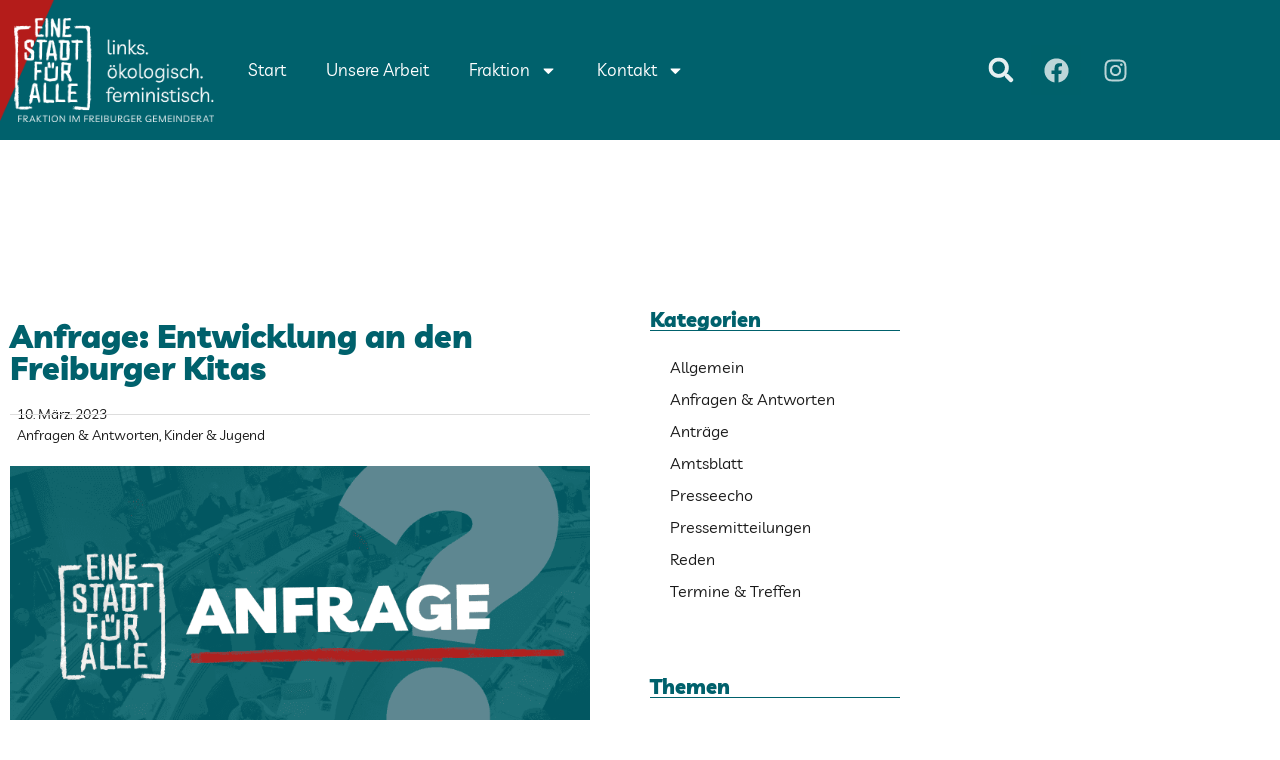

--- FILE ---
content_type: text/html; charset=UTF-8
request_url: https://www.eine-stadt-fuer-alle.de/anfrage-entwicklung-an-den-freiburger-kitas/
body_size: 18903
content:
<!doctype html><html lang="de"><head><meta charset="UTF-8"><meta name="viewport" content="width=device-width, initial-scale=1"><link rel="profile" href="https://gmpg.org/xfn/11"><meta name='robots' content='index, follow, max-image-preview:large, max-snippet:-1, max-video-preview:-1' /><link media="all" href="https://www.eine-stadt-fuer-alle.de/wp-content/cache/autoptimize/css/autoptimize_8933ddf392c58f75aebb6235bf3eb212.css" rel="stylesheet"><title>Anfrage: Entwicklung an den Freiburger Kitas - Eine Stadt Für Alle</title><link rel="canonical" href="https://www.eine-stadt-fuer-alle.de/anfrage-entwicklung-an-den-freiburger-kitas/" /><meta property="og:locale" content="de_DE" /><meta property="og:type" content="article" /><meta property="og:title" content="Anfrage: Entwicklung an den Freiburger Kitas - Eine Stadt Für Alle" /><meta property="og:description" content="Anfrage nach §24 GemO zu Sachfragen außerhalb von Sitzungen hier: Aktuelle Situation in den Kindertagesstätten in Freiburg Sehr geehrter Herr Oberbürgermeister Martin Horn, sehr geehrte Frau Bürgermeisterin Christine Buchheit, aus gegebenem Anlass wenden wir uns mit Sorge um die Entwicklung an den Freiburger Kindestagesstätten an Sie, u.a. mit den folgenden Hinweisen und Fragen: Seit 2013 [&hellip;]" /><meta property="og:url" content="https://www.eine-stadt-fuer-alle.de/anfrage-entwicklung-an-den-freiburger-kitas/" /><meta property="og:site_name" content="Eine Stadt Für Alle" /><meta property="article:publisher" content="https://www.facebook.com/fraktion.einestadtfueralle" /><meta property="article:published_time" content="2023-03-10T10:07:57+00:00" /><meta property="article:modified_time" content="2023-03-10T10:07:59+00:00" /><meta property="og:image" content="https://www.eine-stadt-fuer-alle.de/wp-content/uploads/2022/02/fb-sharepic-anfrage-3.png" /><meta property="og:image:width" content="2083" /><meta property="og:image:height" content="1042" /><meta property="og:image:type" content="image/png" /><meta name="author" content="fraktion" /><meta name="twitter:card" content="summary_large_image" /><meta name="twitter:label1" content="Verfasst von" /><meta name="twitter:data1" content="fraktion" /><meta name="twitter:label2" content="Geschätzte Lesezeit" /><meta name="twitter:data2" content="5 Minuten" /> <script type="application/ld+json" class="yoast-schema-graph">{"@context":"https://schema.org","@graph":[{"@type":"Article","@id":"https://www.eine-stadt-fuer-alle.de/anfrage-entwicklung-an-den-freiburger-kitas/#article","isPartOf":{"@id":"https://www.eine-stadt-fuer-alle.de/anfrage-entwicklung-an-den-freiburger-kitas/"},"author":{"name":"fraktion","@id":"https://www.eine-stadt-fuer-alle.de/#/schema/person/0a00f42e049acddc2f46c6089fcff917"},"headline":"Anfrage: Entwicklung an den Freiburger Kitas","datePublished":"2023-03-10T10:07:57+00:00","dateModified":"2023-03-10T10:07:59+00:00","mainEntityOfPage":{"@id":"https://www.eine-stadt-fuer-alle.de/anfrage-entwicklung-an-den-freiburger-kitas/"},"wordCount":888,"publisher":{"@id":"https://www.eine-stadt-fuer-alle.de/#organization"},"image":{"@id":"https://www.eine-stadt-fuer-alle.de/anfrage-entwicklung-an-den-freiburger-kitas/#primaryimage"},"thumbnailUrl":"https://www.eine-stadt-fuer-alle.de/wp-content/uploads/2022/02/fb-sharepic-anfrage-3.png","articleSection":["Anfragen &amp; Antworten","Kinder &amp; Jugend"],"inLanguage":"de"},{"@type":"WebPage","@id":"https://www.eine-stadt-fuer-alle.de/anfrage-entwicklung-an-den-freiburger-kitas/","url":"https://www.eine-stadt-fuer-alle.de/anfrage-entwicklung-an-den-freiburger-kitas/","name":"Anfrage: Entwicklung an den Freiburger Kitas - Eine Stadt Für Alle","isPartOf":{"@id":"https://www.eine-stadt-fuer-alle.de/#website"},"primaryImageOfPage":{"@id":"https://www.eine-stadt-fuer-alle.de/anfrage-entwicklung-an-den-freiburger-kitas/#primaryimage"},"image":{"@id":"https://www.eine-stadt-fuer-alle.de/anfrage-entwicklung-an-den-freiburger-kitas/#primaryimage"},"thumbnailUrl":"https://www.eine-stadt-fuer-alle.de/wp-content/uploads/2022/02/fb-sharepic-anfrage-3.png","datePublished":"2023-03-10T10:07:57+00:00","dateModified":"2023-03-10T10:07:59+00:00","breadcrumb":{"@id":"https://www.eine-stadt-fuer-alle.de/anfrage-entwicklung-an-den-freiburger-kitas/#breadcrumb"},"inLanguage":"de","potentialAction":[{"@type":"ReadAction","target":["https://www.eine-stadt-fuer-alle.de/anfrage-entwicklung-an-den-freiburger-kitas/"]}]},{"@type":"ImageObject","inLanguage":"de","@id":"https://www.eine-stadt-fuer-alle.de/anfrage-entwicklung-an-den-freiburger-kitas/#primaryimage","url":"https://www.eine-stadt-fuer-alle.de/wp-content/uploads/2022/02/fb-sharepic-anfrage-3.png","contentUrl":"https://www.eine-stadt-fuer-alle.de/wp-content/uploads/2022/02/fb-sharepic-anfrage-3.png","width":2083,"height":1042},{"@type":"BreadcrumbList","@id":"https://www.eine-stadt-fuer-alle.de/anfrage-entwicklung-an-den-freiburger-kitas/#breadcrumb","itemListElement":[{"@type":"ListItem","position":1,"name":"Startseite","item":"https://www.eine-stadt-fuer-alle.de/"},{"@type":"ListItem","position":2,"name":"Anfrage: Entwicklung an den Freiburger Kitas"}]},{"@type":"WebSite","@id":"https://www.eine-stadt-fuer-alle.de/#website","url":"https://www.eine-stadt-fuer-alle.de/","name":"Eine Stadt Für Alle","description":"Die Fraktion im Freiburger Gemeinderat","publisher":{"@id":"https://www.eine-stadt-fuer-alle.de/#organization"},"potentialAction":[{"@type":"SearchAction","target":{"@type":"EntryPoint","urlTemplate":"https://www.eine-stadt-fuer-alle.de/?s={search_term_string}"},"query-input":{"@type":"PropertyValueSpecification","valueRequired":true,"valueName":"search_term_string"}}],"inLanguage":"de"},{"@type":"Organization","@id":"https://www.eine-stadt-fuer-alle.de/#organization","name":"Eine Stadt Für Alle","url":"https://www.eine-stadt-fuer-alle.de/","logo":{"@type":"ImageObject","inLanguage":"de","@id":"https://www.eine-stadt-fuer-alle.de/#/schema/logo/image/","url":"https://www.eine-stadt-fuer-alle.de/wp-content/uploads/2020/01/Logo_ESFA.png","contentUrl":"https://www.eine-stadt-fuer-alle.de/wp-content/uploads/2020/01/Logo_ESFA.png","width":1000,"height":559,"caption":"Eine Stadt Für Alle"},"image":{"@id":"https://www.eine-stadt-fuer-alle.de/#/schema/logo/image/"},"sameAs":["https://www.facebook.com/fraktion.einestadtfueralle"]},{"@type":"Person","@id":"https://www.eine-stadt-fuer-alle.de/#/schema/person/0a00f42e049acddc2f46c6089fcff917","name":"fraktion","image":{"@type":"ImageObject","inLanguage":"de","@id":"https://www.eine-stadt-fuer-alle.de/#/schema/person/image/","url":"https://secure.gravatar.com/avatar/f16ff818c52af4914625ec4b9c88b7bb79e2b4b6633fb05237f1eda0999ed5f6?s=96&d=mm&r=g","contentUrl":"https://secure.gravatar.com/avatar/f16ff818c52af4914625ec4b9c88b7bb79e2b4b6633fb05237f1eda0999ed5f6?s=96&d=mm&r=g","caption":"fraktion"}}]}</script> <link rel='dns-prefetch' href='//www.eine-stadt-fuer-alle.de' /><link href='https://sp-ao.shortpixel.ai' rel='preconnect' /><link rel="alternate" type="application/rss+xml" title="Eine Stadt Für Alle &raquo; Feed" href="https://www.eine-stadt-fuer-alle.de/feed/" /><link rel="alternate" type="application/rss+xml" title="Eine Stadt Für Alle &raquo; Kommentar-Feed" href="https://www.eine-stadt-fuer-alle.de/comments/feed/" /><link rel="alternate" type="application/rss+xml" title="Eine Stadt Für Alle &raquo; Anfrage: Entwicklung an den Freiburger Kitas-Kommentar-Feed" href="https://www.eine-stadt-fuer-alle.de/anfrage-entwicklung-an-den-freiburger-kitas/feed/" /><link rel="alternate" title="oEmbed (JSON)" type="application/json+oembed" href="https://www.eine-stadt-fuer-alle.de/wp-json/oembed/1.0/embed?url=https%3A%2F%2Fwww.eine-stadt-fuer-alle.de%2Fanfrage-entwicklung-an-den-freiburger-kitas%2F" /><link rel="alternate" title="oEmbed (XML)" type="text/xml+oembed" href="https://www.eine-stadt-fuer-alle.de/wp-json/oembed/1.0/embed?url=https%3A%2F%2Fwww.eine-stadt-fuer-alle.de%2Fanfrage-entwicklung-an-den-freiburger-kitas%2F&#038;format=xml" /><link rel='stylesheet' id='elementor-post-756-css' href='https://www.eine-stadt-fuer-alle.de/wp-content/cache/autoptimize/css/autoptimize_single_8d87c89e74c7d37a968bc3d001e7cb0a.css?ver=1768484981' media='all' /><link rel='stylesheet' id='elementor-post-31-css' href='https://www.eine-stadt-fuer-alle.de/wp-content/cache/autoptimize/css/autoptimize_single_7099f6ee9b1af67e0eda5e3873a14f06.css?ver=1768484982' media='all' /><link rel='stylesheet' id='elementor-post-34-css' href='https://www.eine-stadt-fuer-alle.de/wp-content/cache/autoptimize/css/autoptimize_single_cbbcaaa29f82bc7613a1dcd21e86b774.css?ver=1768484982' media='all' /><link rel='stylesheet' id='elementor-post-41-css' href='https://www.eine-stadt-fuer-alle.de/wp-content/cache/autoptimize/css/autoptimize_single_bb058a26fb3c663909044d12de1f181a.css?ver=1768485652' media='all' /> <script src="https://www.eine-stadt-fuer-alle.de/wp-includes/js/jquery/jquery.min.js?ver=3.7.1" id="jquery-core-js"></script> <link rel="https://api.w.org/" href="https://www.eine-stadt-fuer-alle.de/wp-json/" /><link rel="alternate" title="JSON" type="application/json" href="https://www.eine-stadt-fuer-alle.de/wp-json/wp/v2/posts/2092" /><link rel="EditURI" type="application/rsd+xml" title="RSD" href="https://www.eine-stadt-fuer-alle.de/xmlrpc.php?rsd" /><meta name="generator" content="WordPress 6.9" /><link rel='shortlink' href='https://www.eine-stadt-fuer-alle.de/?p=2092' /> <script>document.documentElement.className = document.documentElement.className.replace('no-js', 'js');</script> <meta name="generator" content="Elementor 3.34.0; features: e_font_icon_svg, additional_custom_breakpoints; settings: css_print_method-external, google_font-disabled, font_display-auto"><link rel="icon" href="https://sp-ao.shortpixel.ai/client/to_webp,q_glossy,ret_img,w_32,h_32/https://www.eine-stadt-fuer-alle.de/wp-content/uploads/2021/09/cropped-ESFA_favicon_2-32x32.png" sizes="32x32" /><link rel="icon" href="https://sp-ao.shortpixel.ai/client/to_webp,q_glossy,ret_img,w_192,h_192/https://www.eine-stadt-fuer-alle.de/wp-content/uploads/2021/09/cropped-ESFA_favicon_2-192x192.png" sizes="192x192" /><link rel="apple-touch-icon" href="https://sp-ao.shortpixel.ai/client/to_webp,q_glossy,ret_img,w_180,h_180/https://www.eine-stadt-fuer-alle.de/wp-content/uploads/2021/09/cropped-ESFA_favicon_2-180x180.png" /><meta name="msapplication-TileImage" content="https://www.eine-stadt-fuer-alle.de/wp-content/uploads/2021/09/cropped-ESFA_favicon_2-270x270.png" /></head><body data-rsssl=1 class="wp-singular post-template-default single single-post postid-2092 single-format-standard wp-custom-logo wp-embed-responsive wp-theme-hello-elementor hello-elementor-default elementor-default elementor-kit-756 elementor-page-41"> <a class="skip-link screen-reader-text" href="#content">Zum Inhalt springen</a><header data-elementor-type="header" data-elementor-id="31" class="elementor elementor-31 elementor-location-header" data-elementor-post-type="elementor_library"><header class="elementor-section elementor-top-section elementor-element elementor-element-19780a2 elementor-section-content-middle elementor-section-height-min-height elementor-reverse-mobile elementor-section-boxed elementor-section-height-default elementor-section-items-middle" data-id="19780a2" data-element_type="section" data-settings="{&quot;background_background&quot;:&quot;classic&quot;}"><div class="elementor-container elementor-column-gap-no"><div class="elementor-column elementor-col-25 elementor-top-column elementor-element elementor-element-35c5ecd4" data-id="35c5ecd4" data-element_type="column"><div class="elementor-widget-wrap elementor-element-populated"><div class="elementor-element elementor-element-7a38df41 elementor-widget elementor-widget-theme-site-logo elementor-widget-image" data-id="7a38df41" data-element_type="widget" data-widget_type="theme-site-logo.default"><div class="elementor-widget-container"> <a href="https://www.eine-stadt-fuer-alle.de"> <img decoding="async" width="2000" height="1033" data-src="https://sp-ao.shortpixel.ai/client/to_webp,q_glossy,ret_img,w_2000,h_1033/https://www.eine-stadt-fuer-alle.de/wp-content/uploads/2019/11/cropped-ESFA_Signet_Attribute_Unterzeile_Weisz.png" class="attachment-full size-full wp-image-11 lazyload" alt="" data-srcset="https://sp-ao.shortpixel.ai/client/to_webp,q_glossy,ret_img,w_2000/https://www.eine-stadt-fuer-alle.de/wp-content/uploads/2019/11/cropped-ESFA_Signet_Attribute_Unterzeile_Weisz.png 2000w, https://sp-ao.shortpixel.ai/client/to_webp,q_glossy,ret_img,w_300/https://www.eine-stadt-fuer-alle.de/wp-content/uploads/2019/11/cropped-ESFA_Signet_Attribute_Unterzeile_Weisz-300x155.png 300w, https://sp-ao.shortpixel.ai/client/to_webp,q_glossy,ret_img,w_768/https://www.eine-stadt-fuer-alle.de/wp-content/uploads/2019/11/cropped-ESFA_Signet_Attribute_Unterzeile_Weisz-768x397.png 768w, https://sp-ao.shortpixel.ai/client/to_webp,q_glossy,ret_img,w_1024/https://www.eine-stadt-fuer-alle.de/wp-content/uploads/2019/11/cropped-ESFA_Signet_Attribute_Unterzeile_Weisz-1024x529.png 1024w" data-sizes="(max-width: 2000px) 100vw, 2000px" src="[data-uri]" style="--smush-placeholder-width: 2000px; --smush-placeholder-aspect-ratio: 2000/1033;" /> </a></div></div></div></div><div class="elementor-column elementor-col-25 elementor-top-column elementor-element elementor-element-5b458511" data-id="5b458511" data-element_type="column"><div class="elementor-widget-wrap elementor-element-populated"><div class="elementor-element elementor-element-4e07acfc elementor-nav-menu--stretch elementor-nav-menu--dropdown-tablet elementor-nav-menu__text-align-aside elementor-nav-menu--toggle elementor-nav-menu--burger elementor-widget elementor-widget-nav-menu" data-id="4e07acfc" data-element_type="widget" data-settings="{&quot;full_width&quot;:&quot;stretch&quot;,&quot;layout&quot;:&quot;horizontal&quot;,&quot;submenu_icon&quot;:{&quot;value&quot;:&quot;&lt;svg aria-hidden=\&quot;true\&quot; class=\&quot;e-font-icon-svg e-fas-caret-down\&quot; viewBox=\&quot;0 0 320 512\&quot; xmlns=\&quot;http:\/\/www.w3.org\/2000\/svg\&quot;&gt;&lt;path d=\&quot;M31.3 192h257.3c17.8 0 26.7 21.5 14.1 34.1L174.1 354.8c-7.8 7.8-20.5 7.8-28.3 0L17.2 226.1C4.6 213.5 13.5 192 31.3 192z\&quot;&gt;&lt;\/path&gt;&lt;\/svg&gt;&quot;,&quot;library&quot;:&quot;fa-solid&quot;},&quot;toggle&quot;:&quot;burger&quot;}" data-widget_type="nav-menu.default"><div class="elementor-widget-container"><nav aria-label="Menü" class="elementor-nav-menu--main elementor-nav-menu__container elementor-nav-menu--layout-horizontal e--pointer-underline e--animation-fade"><ul id="menu-1-4e07acfc" class="elementor-nav-menu"><li class="menu-item menu-item-type-post_type menu-item-object-page menu-item-home menu-item-133"><a href="https://www.eine-stadt-fuer-alle.de/" class="elementor-item">Start</a></li><li class="menu-item menu-item-type-post_type menu-item-object-page menu-item-132"><a href="https://www.eine-stadt-fuer-alle.de/unsere-arbeit/" class="elementor-item">Unsere Arbeit</a></li><li class="menu-item menu-item-type-post_type menu-item-object-page menu-item-has-children menu-item-141"><a href="https://www.eine-stadt-fuer-alle.de/fraktion/" class="elementor-item">Fraktion</a><ul class="sub-menu elementor-nav-menu--dropdown"><li class="menu-item menu-item-type-post_type menu-item-object-page menu-item-255"><a href="https://www.eine-stadt-fuer-alle.de/geschaftsfuhrung/" class="elementor-sub-item">Kontakt zur Fraktion &amp; Geschäftsführung</a></li><li class="menu-item menu-item-type-custom menu-item-object-custom menu-item-184"><a href="https://www.eine-stadt-fuer-alle.de/fraktion#mohlberg" class="elementor-sub-item elementor-item-anchor">Gregor Mohlberg</a></li><li class="menu-item menu-item-type-custom menu-item-object-custom menu-item-189"><a href="https://www.eine-stadt-fuer-alle.de/fraktion#efosa" class="elementor-sub-item elementor-item-anchor">Felix Efosa</a></li><li class="menu-item menu-item-type-custom menu-item-object-custom menu-item-190"><a href="https://www.eine-stadt-fuer-alle.de/fraktion#reyers" class="elementor-sub-item elementor-item-anchor">Anne Reyers</a></li><li class="menu-item menu-item-type-custom menu-item-object-custom menu-item-188"><a href="https://www.eine-stadt-fuer-alle.de/fraktion#wiemer" class="elementor-sub-item elementor-item-anchor">Lina Wiemer-Cialowicz</a></li><li class="menu-item menu-item-type-custom menu-item-object-custom menu-item-185"><a href="https://www.eine-stadt-fuer-alle.de/fraktion#guel" class="elementor-sub-item elementor-item-anchor">Emriye Gül</a></li><li class="menu-item menu-item-type-custom menu-item-object-custom menu-item-186"><a href="https://www.eine-stadt-fuer-alle.de/fraktion#grunemann" class="elementor-sub-item elementor-item-anchor">Esther Grunemann</a></li><li class="menu-item menu-item-type-custom menu-item-object-custom menu-item-2851"><a href="https://www.eine-stadt-fuer-alle.de/fraktion#ullrich" class="elementor-sub-item elementor-item-anchor">Daniela Ullrich</a></li></ul></li><li class="menu-item menu-item-type-post_type menu-item-object-page menu-item-has-children menu-item-145"><a href="https://www.eine-stadt-fuer-alle.de/kontakt/" class="elementor-item">Kontakt</a><ul class="sub-menu elementor-nav-menu--dropdown"><li class="menu-item menu-item-type-post_type menu-item-object-page menu-item-568"><a href="https://www.eine-stadt-fuer-alle.de/downloads/" class="elementor-sub-item">Downloads</a></li></ul></li></ul></nav><div class="elementor-menu-toggle" role="button" tabindex="0" aria-label="Menü Umschalter" aria-expanded="false"> <svg aria-hidden="true" role="presentation" class="elementor-menu-toggle__icon--open e-font-icon-svg e-eicon-menu-bar" viewBox="0 0 1000 1000" xmlns="http://www.w3.org/2000/svg"><path d="M104 333H896C929 333 958 304 958 271S929 208 896 208H104C71 208 42 237 42 271S71 333 104 333ZM104 583H896C929 583 958 554 958 521S929 458 896 458H104C71 458 42 487 42 521S71 583 104 583ZM104 833H896C929 833 958 804 958 771S929 708 896 708H104C71 708 42 737 42 771S71 833 104 833Z"></path></svg><svg aria-hidden="true" role="presentation" class="elementor-menu-toggle__icon--close e-font-icon-svg e-eicon-close" viewBox="0 0 1000 1000" xmlns="http://www.w3.org/2000/svg"><path d="M742 167L500 408 258 167C246 154 233 150 217 150 196 150 179 158 167 167 154 179 150 196 150 212 150 229 154 242 171 254L408 500 167 742C138 771 138 800 167 829 196 858 225 858 254 829L496 587 738 829C750 842 767 846 783 846 800 846 817 842 829 829 842 817 846 804 846 783 846 767 842 750 829 737L588 500 833 258C863 229 863 200 833 171 804 137 775 137 742 167Z"></path></svg></div><nav class="elementor-nav-menu--dropdown elementor-nav-menu__container" aria-hidden="true"><ul id="menu-2-4e07acfc" class="elementor-nav-menu"><li class="menu-item menu-item-type-post_type menu-item-object-page menu-item-home menu-item-133"><a href="https://www.eine-stadt-fuer-alle.de/" class="elementor-item" tabindex="-1">Start</a></li><li class="menu-item menu-item-type-post_type menu-item-object-page menu-item-132"><a href="https://www.eine-stadt-fuer-alle.de/unsere-arbeit/" class="elementor-item" tabindex="-1">Unsere Arbeit</a></li><li class="menu-item menu-item-type-post_type menu-item-object-page menu-item-has-children menu-item-141"><a href="https://www.eine-stadt-fuer-alle.de/fraktion/" class="elementor-item" tabindex="-1">Fraktion</a><ul class="sub-menu elementor-nav-menu--dropdown"><li class="menu-item menu-item-type-post_type menu-item-object-page menu-item-255"><a href="https://www.eine-stadt-fuer-alle.de/geschaftsfuhrung/" class="elementor-sub-item" tabindex="-1">Kontakt zur Fraktion &amp; Geschäftsführung</a></li><li class="menu-item menu-item-type-custom menu-item-object-custom menu-item-184"><a href="https://www.eine-stadt-fuer-alle.de/fraktion#mohlberg" class="elementor-sub-item elementor-item-anchor" tabindex="-1">Gregor Mohlberg</a></li><li class="menu-item menu-item-type-custom menu-item-object-custom menu-item-189"><a href="https://www.eine-stadt-fuer-alle.de/fraktion#efosa" class="elementor-sub-item elementor-item-anchor" tabindex="-1">Felix Efosa</a></li><li class="menu-item menu-item-type-custom menu-item-object-custom menu-item-190"><a href="https://www.eine-stadt-fuer-alle.de/fraktion#reyers" class="elementor-sub-item elementor-item-anchor" tabindex="-1">Anne Reyers</a></li><li class="menu-item menu-item-type-custom menu-item-object-custom menu-item-188"><a href="https://www.eine-stadt-fuer-alle.de/fraktion#wiemer" class="elementor-sub-item elementor-item-anchor" tabindex="-1">Lina Wiemer-Cialowicz</a></li><li class="menu-item menu-item-type-custom menu-item-object-custom menu-item-185"><a href="https://www.eine-stadt-fuer-alle.de/fraktion#guel" class="elementor-sub-item elementor-item-anchor" tabindex="-1">Emriye Gül</a></li><li class="menu-item menu-item-type-custom menu-item-object-custom menu-item-186"><a href="https://www.eine-stadt-fuer-alle.de/fraktion#grunemann" class="elementor-sub-item elementor-item-anchor" tabindex="-1">Esther Grunemann</a></li><li class="menu-item menu-item-type-custom menu-item-object-custom menu-item-2851"><a href="https://www.eine-stadt-fuer-alle.de/fraktion#ullrich" class="elementor-sub-item elementor-item-anchor" tabindex="-1">Daniela Ullrich</a></li></ul></li><li class="menu-item menu-item-type-post_type menu-item-object-page menu-item-has-children menu-item-145"><a href="https://www.eine-stadt-fuer-alle.de/kontakt/" class="elementor-item" tabindex="-1">Kontakt</a><ul class="sub-menu elementor-nav-menu--dropdown"><li class="menu-item menu-item-type-post_type menu-item-object-page menu-item-568"><a href="https://www.eine-stadt-fuer-alle.de/downloads/" class="elementor-sub-item" tabindex="-1">Downloads</a></li></ul></li></ul></nav></div></div></div></div><div class="elementor-column elementor-col-25 elementor-top-column elementor-element elementor-element-1fdeb090" data-id="1fdeb090" data-element_type="column"><div class="elementor-widget-wrap elementor-element-populated"><div class="elementor-element elementor-element-51bb5f39 elementor-search-form--skin-full_screen elementor-widget elementor-widget-search-form" data-id="51bb5f39" data-element_type="widget" data-settings="{&quot;skin&quot;:&quot;full_screen&quot;}" data-widget_type="search-form.default"><div class="elementor-widget-container"> <search role="search"><form class="elementor-search-form" action="https://www.eine-stadt-fuer-alle.de" method="get"><div class="elementor-search-form__toggle" role="button" tabindex="0" aria-label="Suche"><div class="e-font-icon-svg-container"><svg aria-hidden="true" class="e-font-icon-svg e-fas-search" viewBox="0 0 512 512" xmlns="http://www.w3.org/2000/svg"><path d="M505 442.7L405.3 343c-4.5-4.5-10.6-7-17-7H372c27.6-35.3 44-79.7 44-128C416 93.1 322.9 0 208 0S0 93.1 0 208s93.1 208 208 208c48.3 0 92.7-16.4 128-44v16.3c0 6.4 2.5 12.5 7 17l99.7 99.7c9.4 9.4 24.6 9.4 33.9 0l28.3-28.3c9.4-9.4 9.4-24.6.1-34zM208 336c-70.7 0-128-57.2-128-128 0-70.7 57.2-128 128-128 70.7 0 128 57.2 128 128 0 70.7-57.2 128-128 128z"></path></svg></div></div><div class="elementor-search-form__container"> <label class="elementor-screen-only" for="elementor-search-form-51bb5f39">Suche</label> <input id="elementor-search-form-51bb5f39" placeholder="Suche ... " class="elementor-search-form__input" type="search" name="s" value=""><div class="dialog-lightbox-close-button dialog-close-button" role="button" tabindex="0" aria-label="Schließe dieses Suchfeld."> <svg aria-hidden="true" class="e-font-icon-svg e-eicon-close" viewBox="0 0 1000 1000" xmlns="http://www.w3.org/2000/svg"><path d="M742 167L500 408 258 167C246 154 233 150 217 150 196 150 179 158 167 167 154 179 150 196 150 212 150 229 154 242 171 254L408 500 167 742C138 771 138 800 167 829 196 858 225 858 254 829L496 587 738 829C750 842 767 846 783 846 800 846 817 842 829 829 842 817 846 804 846 783 846 767 842 750 829 737L588 500 833 258C863 229 863 200 833 171 804 137 775 137 742 167Z"></path></svg></div></div></form> </search></div></div></div></div><div class="elementor-column elementor-col-25 elementor-top-column elementor-element elementor-element-828097c" data-id="828097c" data-element_type="column" data-settings="{&quot;background_background&quot;:&quot;classic&quot;}"><div class="elementor-widget-wrap elementor-element-populated"><div class="elementor-element elementor-element-ac1e934 elementor-shape-square e-grid-align-right e-grid-align-mobile-right elementor-grid-0 elementor-widget elementor-widget-social-icons" data-id="ac1e934" data-element_type="widget" data-widget_type="social-icons.default"><div class="elementor-widget-container"><div class="elementor-social-icons-wrapper elementor-grid" role="list"> <span class="elementor-grid-item" role="listitem"> <a class="elementor-icon elementor-social-icon elementor-social-icon-facebook elementor-repeater-item-40fa950" href="https://www.facebook.com/fraktion.einestadtfueralle" target="_blank"> <span class="elementor-screen-only">Facebook</span> <svg aria-hidden="true" class="e-font-icon-svg e-fab-facebook" viewBox="0 0 512 512" xmlns="http://www.w3.org/2000/svg"><path d="M504 256C504 119 393 8 256 8S8 119 8 256c0 123.78 90.69 226.38 209.25 245V327.69h-63V256h63v-54.64c0-62.15 37-96.48 93.67-96.48 27.14 0 55.52 4.84 55.52 4.84v61h-31.28c-30.8 0-40.41 19.12-40.41 38.73V256h68.78l-11 71.69h-57.78V501C413.31 482.38 504 379.78 504 256z"></path></svg> </a> </span> <span class="elementor-grid-item" role="listitem"> <a class="elementor-icon elementor-social-icon elementor-social-icon-instagram elementor-repeater-item-a69e0f5" href="https://www.instagram.com/einestadtfueralle/" target="_blank"> <span class="elementor-screen-only">Instagram</span> <svg aria-hidden="true" class="e-font-icon-svg e-fab-instagram" viewBox="0 0 448 512" xmlns="http://www.w3.org/2000/svg"><path d="M224.1 141c-63.6 0-114.9 51.3-114.9 114.9s51.3 114.9 114.9 114.9S339 319.5 339 255.9 287.7 141 224.1 141zm0 189.6c-41.1 0-74.7-33.5-74.7-74.7s33.5-74.7 74.7-74.7 74.7 33.5 74.7 74.7-33.6 74.7-74.7 74.7zm146.4-194.3c0 14.9-12 26.8-26.8 26.8-14.9 0-26.8-12-26.8-26.8s12-26.8 26.8-26.8 26.8 12 26.8 26.8zm76.1 27.2c-1.7-35.9-9.9-67.7-36.2-93.9-26.2-26.2-58-34.4-93.9-36.2-37-2.1-147.9-2.1-184.9 0-35.8 1.7-67.6 9.9-93.9 36.1s-34.4 58-36.2 93.9c-2.1 37-2.1 147.9 0 184.9 1.7 35.9 9.9 67.7 36.2 93.9s58 34.4 93.9 36.2c37 2.1 147.9 2.1 184.9 0 35.9-1.7 67.7-9.9 93.9-36.2 26.2-26.2 34.4-58 36.2-93.9 2.1-37 2.1-147.8 0-184.8zM398.8 388c-7.8 19.6-22.9 34.7-42.6 42.6-29.5 11.7-99.5 9-132.1 9s-102.7 2.6-132.1-9c-19.6-7.8-34.7-22.9-42.6-42.6-11.7-29.5-9-99.5-9-132.1s-2.6-102.7 9-132.1c7.8-19.6 22.9-34.7 42.6-42.6 29.5-11.7 99.5-9 132.1-9s102.7-2.6 132.1 9c19.6 7.8 34.7 22.9 42.6 42.6 11.7 29.5 9 99.5 9 132.1s2.7 102.7-9 132.1z"></path></svg> </a> </span></div></div></div></div></div></div></header><section class="elementor-section elementor-top-section elementor-element elementor-element-1e9caf4 elementor-section-boxed elementor-section-height-default elementor-section-height-default" data-id="1e9caf4" data-element_type="section"><div class="elementor-container elementor-column-gap-default"><div class="elementor-column elementor-col-100 elementor-top-column elementor-element elementor-element-b9f34e6" data-id="b9f34e6" data-element_type="column"><div class="elementor-widget-wrap elementor-element-populated"><section class="elementor-section elementor-inner-section elementor-element elementor-element-20a5132 elementor-hidden-desktop elementor-section-full_width elementor-section-height-default elementor-section-height-default" data-id="20a5132" data-element_type="section"><div class="elementor-container elementor-column-gap-default"><div class="elementor-column elementor-col-50 elementor-inner-column elementor-element elementor-element-42b1396" data-id="42b1396" data-element_type="column"><div class="elementor-widget-wrap elementor-element-populated"><div class="elementor-element elementor-element-e5340bc elementor-widget elementor-widget-heading" data-id="e5340bc" data-element_type="widget" data-widget_type="heading.default"><div class="elementor-widget-container"><h5 class="elementor-heading-title elementor-size-default">Kategorien</h5></div></div><div class="elementor-element elementor-element-52e4d3f elementor-nav-menu__align-start elementor-nav-menu__text-align-center elementor-nav-menu--dropdown-tablet elementor-nav-menu--toggle elementor-nav-menu--burger elementor-widget elementor-widget-nav-menu" data-id="52e4d3f" data-element_type="widget" data-settings="{&quot;layout&quot;:&quot;horizontal&quot;,&quot;submenu_icon&quot;:{&quot;value&quot;:&quot;&lt;svg aria-hidden=\&quot;true\&quot; class=\&quot;e-font-icon-svg e-fas-caret-down\&quot; viewBox=\&quot;0 0 320 512\&quot; xmlns=\&quot;http:\/\/www.w3.org\/2000\/svg\&quot;&gt;&lt;path d=\&quot;M31.3 192h257.3c17.8 0 26.7 21.5 14.1 34.1L174.1 354.8c-7.8 7.8-20.5 7.8-28.3 0L17.2 226.1C4.6 213.5 13.5 192 31.3 192z\&quot;&gt;&lt;\/path&gt;&lt;\/svg&gt;&quot;,&quot;library&quot;:&quot;fa-solid&quot;},&quot;toggle&quot;:&quot;burger&quot;}" data-widget_type="nav-menu.default"><div class="elementor-widget-container"><nav aria-label="Menü" class="elementor-nav-menu--main elementor-nav-menu__container elementor-nav-menu--layout-horizontal e--pointer-underline e--animation-fade"><ul id="menu-1-52e4d3f" class="elementor-nav-menu"><li class="menu-item menu-item-type-taxonomy menu-item-object-category current-post-ancestor menu-item-113"><a href="https://www.eine-stadt-fuer-alle.de/category/allgemein/" class="elementor-item">Allgemein</a></li><li class="menu-item menu-item-type-taxonomy menu-item-object-category current-post-ancestor current-menu-parent current-post-parent menu-item-227"><a href="https://www.eine-stadt-fuer-alle.de/category/allgemein/anfragenundantworten/" class="elementor-item">Anfragen &#038; Antworten</a></li><li class="menu-item menu-item-type-taxonomy menu-item-object-category menu-item-226"><a href="https://www.eine-stadt-fuer-alle.de/category/allgemein/antraege/" class="elementor-item">Anträge</a></li><li class="menu-item menu-item-type-taxonomy menu-item-object-category menu-item-224"><a href="https://www.eine-stadt-fuer-alle.de/category/allgemein/amtsblatt/" class="elementor-item">Amtsblatt</a></li><li class="menu-item menu-item-type-taxonomy menu-item-object-category menu-item-114"><a href="https://www.eine-stadt-fuer-alle.de/category/allgemein/presseecho/" class="elementor-item">Presseecho</a></li><li class="menu-item menu-item-type-taxonomy menu-item-object-category menu-item-115"><a href="https://www.eine-stadt-fuer-alle.de/category/allgemein/pressemitteilungen/" class="elementor-item">Pressemitteilungen</a></li><li class="menu-item menu-item-type-taxonomy menu-item-object-category menu-item-225"><a href="https://www.eine-stadt-fuer-alle.de/category/allgemein/reden/" class="elementor-item">Reden</a></li><li class="menu-item menu-item-type-taxonomy menu-item-object-category menu-item-572"><a href="https://www.eine-stadt-fuer-alle.de/category/allgemein/termine-treffen/" class="elementor-item">Termine &#038; Treffen</a></li></ul></nav><div class="elementor-menu-toggle" role="button" tabindex="0" aria-label="Menü Umschalter" aria-expanded="false"> <svg aria-hidden="true" role="presentation" class="elementor-menu-toggle__icon--open e-font-icon-svg e-eicon-menu-bar" viewBox="0 0 1000 1000" xmlns="http://www.w3.org/2000/svg"><path d="M104 333H896C929 333 958 304 958 271S929 208 896 208H104C71 208 42 237 42 271S71 333 104 333ZM104 583H896C929 583 958 554 958 521S929 458 896 458H104C71 458 42 487 42 521S71 583 104 583ZM104 833H896C929 833 958 804 958 771S929 708 896 708H104C71 708 42 737 42 771S71 833 104 833Z"></path></svg><svg aria-hidden="true" role="presentation" class="elementor-menu-toggle__icon--close e-font-icon-svg e-eicon-close" viewBox="0 0 1000 1000" xmlns="http://www.w3.org/2000/svg"><path d="M742 167L500 408 258 167C246 154 233 150 217 150 196 150 179 158 167 167 154 179 150 196 150 212 150 229 154 242 171 254L408 500 167 742C138 771 138 800 167 829 196 858 225 858 254 829L496 587 738 829C750 842 767 846 783 846 800 846 817 842 829 829 842 817 846 804 846 783 846 767 842 750 829 737L588 500 833 258C863 229 863 200 833 171 804 137 775 137 742 167Z"></path></svg></div><nav class="elementor-nav-menu--dropdown elementor-nav-menu__container" aria-hidden="true"><ul id="menu-2-52e4d3f" class="elementor-nav-menu"><li class="menu-item menu-item-type-taxonomy menu-item-object-category current-post-ancestor menu-item-113"><a href="https://www.eine-stadt-fuer-alle.de/category/allgemein/" class="elementor-item" tabindex="-1">Allgemein</a></li><li class="menu-item menu-item-type-taxonomy menu-item-object-category current-post-ancestor current-menu-parent current-post-parent menu-item-227"><a href="https://www.eine-stadt-fuer-alle.de/category/allgemein/anfragenundantworten/" class="elementor-item" tabindex="-1">Anfragen &#038; Antworten</a></li><li class="menu-item menu-item-type-taxonomy menu-item-object-category menu-item-226"><a href="https://www.eine-stadt-fuer-alle.de/category/allgemein/antraege/" class="elementor-item" tabindex="-1">Anträge</a></li><li class="menu-item menu-item-type-taxonomy menu-item-object-category menu-item-224"><a href="https://www.eine-stadt-fuer-alle.de/category/allgemein/amtsblatt/" class="elementor-item" tabindex="-1">Amtsblatt</a></li><li class="menu-item menu-item-type-taxonomy menu-item-object-category menu-item-114"><a href="https://www.eine-stadt-fuer-alle.de/category/allgemein/presseecho/" class="elementor-item" tabindex="-1">Presseecho</a></li><li class="menu-item menu-item-type-taxonomy menu-item-object-category menu-item-115"><a href="https://www.eine-stadt-fuer-alle.de/category/allgemein/pressemitteilungen/" class="elementor-item" tabindex="-1">Pressemitteilungen</a></li><li class="menu-item menu-item-type-taxonomy menu-item-object-category menu-item-225"><a href="https://www.eine-stadt-fuer-alle.de/category/allgemein/reden/" class="elementor-item" tabindex="-1">Reden</a></li><li class="menu-item menu-item-type-taxonomy menu-item-object-category menu-item-572"><a href="https://www.eine-stadt-fuer-alle.de/category/allgemein/termine-treffen/" class="elementor-item" tabindex="-1">Termine &#038; Treffen</a></li></ul></nav></div></div></div></div><div class="elementor-column elementor-col-50 elementor-inner-column elementor-element elementor-element-19bc174" data-id="19bc174" data-element_type="column"><div class="elementor-widget-wrap elementor-element-populated"><div class="elementor-element elementor-element-1f38d3b elementor-widget elementor-widget-heading" data-id="1f38d3b" data-element_type="widget" data-widget_type="heading.default"><div class="elementor-widget-container"><h5 class="elementor-heading-title elementor-size-default">Themen</h5></div></div><div class="elementor-element elementor-element-c018c22 elementor-nav-menu__align-start elementor-nav-menu__text-align-center elementor-nav-menu--dropdown-tablet elementor-nav-menu--toggle elementor-nav-menu--burger elementor-widget elementor-widget-nav-menu" data-id="c018c22" data-element_type="widget" data-settings="{&quot;layout&quot;:&quot;horizontal&quot;,&quot;submenu_icon&quot;:{&quot;value&quot;:&quot;&lt;svg aria-hidden=\&quot;true\&quot; class=\&quot;e-font-icon-svg e-fas-caret-down\&quot; viewBox=\&quot;0 0 320 512\&quot; xmlns=\&quot;http:\/\/www.w3.org\/2000\/svg\&quot;&gt;&lt;path d=\&quot;M31.3 192h257.3c17.8 0 26.7 21.5 14.1 34.1L174.1 354.8c-7.8 7.8-20.5 7.8-28.3 0L17.2 226.1C4.6 213.5 13.5 192 31.3 192z\&quot;&gt;&lt;\/path&gt;&lt;\/svg&gt;&quot;,&quot;library&quot;:&quot;fa-solid&quot;},&quot;toggle&quot;:&quot;burger&quot;}" data-widget_type="nav-menu.default"><div class="elementor-widget-container"><nav aria-label="Menü" class="elementor-nav-menu--main elementor-nav-menu__container elementor-nav-menu--layout-horizontal e--pointer-underline e--animation-fade"><ul id="menu-1-c018c22" class="elementor-nav-menu"><li class="menu-item menu-item-type-taxonomy menu-item-object-category menu-item-229"><a href="https://www.eine-stadt-fuer-alle.de/category/themen/bauen-wohnen/" class="elementor-item">Bauen &#038; Wohnen</a></li><li class="menu-item menu-item-type-taxonomy menu-item-object-category menu-item-513"><a href="https://www.eine-stadt-fuer-alle.de/category/themen/bildungundschulen/" class="elementor-item">Bildung &#038; Schulen</a></li><li class="menu-item menu-item-type-taxonomy menu-item-object-category menu-item-228"><a href="https://www.eine-stadt-fuer-alle.de/category/themen/einestadtfueralle/" class="elementor-item">Eine Stadt für Alle</a></li><li class="menu-item menu-item-type-taxonomy menu-item-object-category menu-item-514"><a href="https://www.eine-stadt-fuer-alle.de/category/themen/finanzen-haushalt/" class="elementor-item">Finanzen &#038; Haushalt</a></li><li class="menu-item menu-item-type-taxonomy menu-item-object-category menu-item-515"><a href="https://www.eine-stadt-fuer-alle.de/category/themen/freiheitundsicherheit/" class="elementor-item">Freiheit &#038; Sicherheit</a></li><li class="menu-item menu-item-type-taxonomy menu-item-object-category menu-item-230"><a href="https://www.eine-stadt-fuer-alle.de/category/themen/geschlechtergerechtigkeit/" class="elementor-item">Geschlechtergerechtigkeit</a></li><li class="menu-item menu-item-type-taxonomy menu-item-object-category menu-item-233"><a href="https://www.eine-stadt-fuer-alle.de/category/themen/infrastrukturundwirtschaft/" class="elementor-item">Infrastruktur &#038; Wirtschaft</a></li><li class="menu-item menu-item-type-taxonomy menu-item-object-category current-post-ancestor current-menu-parent current-post-parent menu-item-516"><a href="https://www.eine-stadt-fuer-alle.de/category/themen/kinderundjugend/" class="elementor-item">Kinder &#038; Jugend</a></li><li class="menu-item menu-item-type-taxonomy menu-item-object-category menu-item-517"><a href="https://www.eine-stadt-fuer-alle.de/category/themen/migrationundintegration/" class="elementor-item">Migration &#038; Integration</a></li><li class="menu-item menu-item-type-taxonomy menu-item-object-category menu-item-232"><a href="https://www.eine-stadt-fuer-alle.de/category/themen/soziales-inklusion/" class="elementor-item">Soziales &#038; Inklusion</a></li><li class="menu-item menu-item-type-taxonomy menu-item-object-category menu-item-518"><a href="https://www.eine-stadt-fuer-alle.de/category/themen/sportundfreizeit/" class="elementor-item">Sport &#038; Freizeit</a></li><li class="menu-item menu-item-type-taxonomy menu-item-object-category menu-item-512"><a href="https://www.eine-stadt-fuer-alle.de/category/themen/subkultur/" class="elementor-item">(Sub-)Kultur</a></li><li class="menu-item menu-item-type-taxonomy menu-item-object-category menu-item-234"><a href="https://www.eine-stadt-fuer-alle.de/category/themen/umwelt-klimaschutz/" class="elementor-item">Umwelt &#038; Klimaschutz</a></li><li class="menu-item menu-item-type-taxonomy menu-item-object-category menu-item-235"><a href="https://www.eine-stadt-fuer-alle.de/category/themen/verkehr-mobilitaet/" class="elementor-item">Verkehr &#038; Mobilität</a></li></ul></nav><div class="elementor-menu-toggle" role="button" tabindex="0" aria-label="Menü Umschalter" aria-expanded="false"> <svg aria-hidden="true" role="presentation" class="elementor-menu-toggle__icon--open e-font-icon-svg e-eicon-menu-bar" viewBox="0 0 1000 1000" xmlns="http://www.w3.org/2000/svg"><path d="M104 333H896C929 333 958 304 958 271S929 208 896 208H104C71 208 42 237 42 271S71 333 104 333ZM104 583H896C929 583 958 554 958 521S929 458 896 458H104C71 458 42 487 42 521S71 583 104 583ZM104 833H896C929 833 958 804 958 771S929 708 896 708H104C71 708 42 737 42 771S71 833 104 833Z"></path></svg><svg aria-hidden="true" role="presentation" class="elementor-menu-toggle__icon--close e-font-icon-svg e-eicon-close" viewBox="0 0 1000 1000" xmlns="http://www.w3.org/2000/svg"><path d="M742 167L500 408 258 167C246 154 233 150 217 150 196 150 179 158 167 167 154 179 150 196 150 212 150 229 154 242 171 254L408 500 167 742C138 771 138 800 167 829 196 858 225 858 254 829L496 587 738 829C750 842 767 846 783 846 800 846 817 842 829 829 842 817 846 804 846 783 846 767 842 750 829 737L588 500 833 258C863 229 863 200 833 171 804 137 775 137 742 167Z"></path></svg></div><nav class="elementor-nav-menu--dropdown elementor-nav-menu__container" aria-hidden="true"><ul id="menu-2-c018c22" class="elementor-nav-menu"><li class="menu-item menu-item-type-taxonomy menu-item-object-category menu-item-229"><a href="https://www.eine-stadt-fuer-alle.de/category/themen/bauen-wohnen/" class="elementor-item" tabindex="-1">Bauen &#038; Wohnen</a></li><li class="menu-item menu-item-type-taxonomy menu-item-object-category menu-item-513"><a href="https://www.eine-stadt-fuer-alle.de/category/themen/bildungundschulen/" class="elementor-item" tabindex="-1">Bildung &#038; Schulen</a></li><li class="menu-item menu-item-type-taxonomy menu-item-object-category menu-item-228"><a href="https://www.eine-stadt-fuer-alle.de/category/themen/einestadtfueralle/" class="elementor-item" tabindex="-1">Eine Stadt für Alle</a></li><li class="menu-item menu-item-type-taxonomy menu-item-object-category menu-item-514"><a href="https://www.eine-stadt-fuer-alle.de/category/themen/finanzen-haushalt/" class="elementor-item" tabindex="-1">Finanzen &#038; Haushalt</a></li><li class="menu-item menu-item-type-taxonomy menu-item-object-category menu-item-515"><a href="https://www.eine-stadt-fuer-alle.de/category/themen/freiheitundsicherheit/" class="elementor-item" tabindex="-1">Freiheit &#038; Sicherheit</a></li><li class="menu-item menu-item-type-taxonomy menu-item-object-category menu-item-230"><a href="https://www.eine-stadt-fuer-alle.de/category/themen/geschlechtergerechtigkeit/" class="elementor-item" tabindex="-1">Geschlechtergerechtigkeit</a></li><li class="menu-item menu-item-type-taxonomy menu-item-object-category menu-item-233"><a href="https://www.eine-stadt-fuer-alle.de/category/themen/infrastrukturundwirtschaft/" class="elementor-item" tabindex="-1">Infrastruktur &#038; Wirtschaft</a></li><li class="menu-item menu-item-type-taxonomy menu-item-object-category current-post-ancestor current-menu-parent current-post-parent menu-item-516"><a href="https://www.eine-stadt-fuer-alle.de/category/themen/kinderundjugend/" class="elementor-item" tabindex="-1">Kinder &#038; Jugend</a></li><li class="menu-item menu-item-type-taxonomy menu-item-object-category menu-item-517"><a href="https://www.eine-stadt-fuer-alle.de/category/themen/migrationundintegration/" class="elementor-item" tabindex="-1">Migration &#038; Integration</a></li><li class="menu-item menu-item-type-taxonomy menu-item-object-category menu-item-232"><a href="https://www.eine-stadt-fuer-alle.de/category/themen/soziales-inklusion/" class="elementor-item" tabindex="-1">Soziales &#038; Inklusion</a></li><li class="menu-item menu-item-type-taxonomy menu-item-object-category menu-item-518"><a href="https://www.eine-stadt-fuer-alle.de/category/themen/sportundfreizeit/" class="elementor-item" tabindex="-1">Sport &#038; Freizeit</a></li><li class="menu-item menu-item-type-taxonomy menu-item-object-category menu-item-512"><a href="https://www.eine-stadt-fuer-alle.de/category/themen/subkultur/" class="elementor-item" tabindex="-1">(Sub-)Kultur</a></li><li class="menu-item menu-item-type-taxonomy menu-item-object-category menu-item-234"><a href="https://www.eine-stadt-fuer-alle.de/category/themen/umwelt-klimaschutz/" class="elementor-item" tabindex="-1">Umwelt &#038; Klimaschutz</a></li><li class="menu-item menu-item-type-taxonomy menu-item-object-category menu-item-235"><a href="https://www.eine-stadt-fuer-alle.de/category/themen/verkehr-mobilitaet/" class="elementor-item" tabindex="-1">Verkehr &#038; Mobilität</a></li></ul></nav></div></div></div></div></div></section><div class="elementor-element elementor-element-7a67c14 elementor-hidden-tablet elementor-hidden-phone elementor-widget elementor-widget-spacer" data-id="7a67c14" data-element_type="widget" data-widget_type="spacer.default"><div class="elementor-widget-container"><div class="elementor-spacer"><div class="elementor-spacer-inner"></div></div></div></div></div></div></div></section></header><div data-elementor-type="single" data-elementor-id="41" class="elementor elementor-41 elementor-location-single post-2092 post type-post status-publish format-standard has-post-thumbnail hentry category-anfragenundantworten category-kinderundjugend" data-elementor-post-type="elementor_library"><section class="elementor-section elementor-top-section elementor-element elementor-element-757de9b elementor-section-boxed elementor-section-height-default elementor-section-height-default" data-id="757de9b" data-element_type="section"><div class="elementor-container elementor-column-gap-default"><div class="elementor-column elementor-col-66 elementor-top-column elementor-element elementor-element-fda1db4" data-id="fda1db4" data-element_type="column"><div class="elementor-widget-wrap elementor-element-populated"><div class="elementor-element elementor-element-9c63169 elementor-widget elementor-widget-theme-post-title elementor-page-title elementor-widget-heading" data-id="9c63169" data-element_type="widget" data-widget_type="theme-post-title.default"><div class="elementor-widget-container"><h2 class="elementor-heading-title elementor-size-default">Anfrage: Entwicklung an den Freiburger Kitas</h2></div></div><div class="elementor-element elementor-element-a85269f elementor-widget elementor-widget-post-info" data-id="a85269f" data-element_type="widget" data-widget_type="post-info.default"><div class="elementor-widget-container"><ul class="elementor-icon-list-items elementor-post-info"><li class="elementor-icon-list-item elementor-repeater-item-6120b81" itemprop="datePublished"> <a href="https://www.eine-stadt-fuer-alle.de/2023/03/10/"> <span class="elementor-icon-list-text elementor-post-info__item elementor-post-info__item--type-date"> <time>10. März. 2023</time> </span> </a></li><li class="elementor-icon-list-item elementor-repeater-item-c4dd239" itemprop="about"> <span class="elementor-icon-list-text elementor-post-info__item elementor-post-info__item--type-terms"> <span class="elementor-post-info__terms-list"> <a href="https://www.eine-stadt-fuer-alle.de/category/allgemein/anfragenundantworten/" class="elementor-post-info__terms-list-item">Anfragen &amp; Antworten</a>, <a href="https://www.eine-stadt-fuer-alle.de/category/themen/kinderundjugend/" class="elementor-post-info__terms-list-item">Kinder &amp; Jugend</a> </span> </span></li></ul></div></div><div class="elementor-element elementor-element-3e2c5e8 elementor-widget elementor-widget-theme-post-featured-image elementor-widget-image" data-id="3e2c5e8" data-element_type="widget" data-widget_type="theme-post-featured-image.default"><div class="elementor-widget-container"> <img decoding="async" width="768" height="384" data-src="https://sp-ao.shortpixel.ai/client/to_webp,q_glossy,ret_img,w_768,h_384/https://www.eine-stadt-fuer-alle.de/wp-content/uploads/2022/02/fb-sharepic-anfrage-3-768x384.png" class="attachment-medium_large size-medium_large wp-image-1631 lazyload" alt="" data-srcset="https://sp-ao.shortpixel.ai/client/to_webp,q_glossy,ret_img,w_768/https://www.eine-stadt-fuer-alle.de/wp-content/uploads/2022/02/fb-sharepic-anfrage-3-768x384.png 768w, https://sp-ao.shortpixel.ai/client/to_webp,q_glossy,ret_img,w_300/https://www.eine-stadt-fuer-alle.de/wp-content/uploads/2022/02/fb-sharepic-anfrage-3-300x150.png 300w, https://sp-ao.shortpixel.ai/client/to_webp,q_glossy,ret_img,w_1024/https://www.eine-stadt-fuer-alle.de/wp-content/uploads/2022/02/fb-sharepic-anfrage-3-1024x512.png 1024w, https://sp-ao.shortpixel.ai/client/to_webp,q_glossy,ret_img,w_1536/https://www.eine-stadt-fuer-alle.de/wp-content/uploads/2022/02/fb-sharepic-anfrage-3-1536x768.png 1536w, https://sp-ao.shortpixel.ai/client/to_webp,q_glossy,ret_img,w_2048/https://www.eine-stadt-fuer-alle.de/wp-content/uploads/2022/02/fb-sharepic-anfrage-3-2048x1024.png 2048w" data-sizes="(max-width: 768px) 100vw, 768px" src="[data-uri]" style="--smush-placeholder-width: 768px; --smush-placeholder-aspect-ratio: 768/384;" /></div></div><div class="elementor-element elementor-element-c127696 elementor-widget elementor-widget-theme-post-content" data-id="c127696" data-element_type="widget" data-widget_type="theme-post-content.default"><div class="elementor-widget-container"><p><strong>Anfrage nach §24 GemO zu Sachfragen außerhalb von Sitzungen</strong></p><p><strong>hier: Aktuelle Situation in den Kindertagesstätten in Freiburg</strong></p><p>Sehr geehrter Herr Oberbürgermeister Martin Horn,</p><p>sehr geehrte Frau Bürgermeisterin Christine Buchheit,</p><p>aus gegebenem Anlass wenden wir uns mit Sorge um die Entwicklung an den Freiburger Kindestagesstätten an Sie, u.a. mit den folgenden Hinweisen und Fragen:</p><p>Seit 2013 haben alle Kinder ab dem ersten Lebensjahr in Deutschland einen Rechtsanspruch auf einen Betreuungsplatz. Laut einer Studie der Bertelsmann Stiftung werden in diesem Jahr allein in Baden-Württemberg 57.600 Kitaplätze fehlen.&nbsp;</p><ol class="wp-block-list" type="1"><li>Haben nach Ihrer Information alle Eltern in Freiburg tatsächlich einen geeigneten Platz für ihre Kinder in einer Kindertagesstätte gefunden?&nbsp;Wie viele Plätze fehlen gegenwärtig, um aktuell alle Betreuungswünsche zu erfüllen?</li><li>Gibt es Stadtteile, in denen besonders viele Eltern vergeblich nach einem Platz für ihre Kinder suchen und auch in angrenzenden Sozialräumen nicht finden?</li></ol><p>Trifft es zu, dass z.B. im kinderreichsten Stadtteil Freiburgs, in Weingarten, sowohl die U3-Plätze als auch die Ü3–Plätze in unterdurchschnittlichem Maße vorhanden sind, d.h. dass dort durchschnittlich weniger Plätze zur Verfügung stehen als in anderen Stadtteilen? Gibt es ggf. Pläne, bis wann diese Angebote hinreichend vorgehalten werden können?&nbsp;</p><ul class="wp-block-list"><li>Bis wann werden in Freiburg alle Eltern für ihre Kinder einen geeigneten Platz bekommen? Wie will die Stadt Freiburg dies erreichen?</li><li>In wie vielen Freiburger Kindertagesstätten sind in den letzten Wochen und Monaten die Öffnungszeiten verkürzt worden, bzw. sind Verkürzungen angekündigt worden? In welchem zeitlichen Umfang finden diese statt?&nbsp; Inwiefern ist die Verwaltung darüber informiert und eingebunden? Gibt es aus Ihrer Perspektive Lösungen, die nicht auf dem Rücken der Eltern ausgetragen werden?&nbsp; Wie können die Bedarfe und Bedürfnisse berufstätiger Eltern hinreichend berücksichtigt werden?</li><li>In der Beschlussvorlage D-22/221 unter Ziffer 2.1.3. Zeitpunkt der Umsetzung der Kita-Gebührenerhöhung schreiben Sie: &#8222;In der aktuellen Situation erscheint eine Beitragserhöhung zu einem früheren Zeitpunkt unverhältnismäßig. Gründe sind die zusätzlichen Belastungen der Familien während der Corona-Pandemie und der anhaltende Fachkräftemangel mit Kita-Schließungen und Reduzierungen von Öffnungszeiten. Diese Situation führte insbesondere bei berufstätigen Eltern verstärkt zu Unmut. Für das Kindergartenjahr 2023/2024 wird ein geregelter Kita-Betrieb erwartet.&#8220;<ul class="wp-block-list"><li>Auf welchen Veränderungen und Maßnahmen der Stadt und der Freien Träger fußen ihre Erwartung?</li></ul></li><li>Die Personalsituation an den Freiburger Kitas scheint nach wie vor sowohl die Eltern als auch die Fachkräfte und Träger zu belasten. Ist Ihnen bekannt, wie viele Stellen für Fachkräfte derzeit in den Freiburger Kindertagesstätten unbesetzt sind?&nbsp;</li><li>Ist Ihnen bekannt, ob und wie sich die Kürzung der Verfügungszeiten durch die Stadt Freiburg auf die Qualität der Arbeit auswirkt und dadurch auch die individuellen Belastungen für die Fachkräfte damit Mitarbeitenden zunehmen? Ist Ihnen bekannt, wie sich der Krankenstand der Fachkräfte in den Kindertageseinrichtungen seither entwickelt hat und wie deren Fluktuation in den letzten 2 Jahren?</li><li>Was unternimmt die Stadtverwaltung, was die Freien Träger, um dazu beizutragen, dass kurz- bis mittelfristig dieser seit langem anhaltende Fachkräftemangel überwunden wird und die vielfach anzutreffende Erschöpfung und Frustration von Mitarbeitenden aufgefangen werden können?</li><li>Freiburg ist eine der teuersten Wohnorte Deutschlands. Viele Freiburger Träger der Kindertagesstätten klagen darüber, dass es angesichts der hohen Mietpreise in Freiburg schwierig sei, Bewerber_innen von außerhalb dazu zu bewegen, in Freiburg eine Stelle anzutreten.&nbsp;</li></ul><ol class="wp-block-list" type="1" start="9"><li>Sehen Sie Möglichkeiten, z.B. durch Belegungsrechte bei der Stadtbau GmbH, aber auch bei Genossenschaften und anderen Wohnbaugesellschaften diesen potenziellen Bewerber_innen entgegenzukommen?</li><li>In Freiburger Kindertagesstätten werden inzwischen pädagogische Fachkräfte durch Zeitarbeitsfirmen vermittelt und befristet eingestellt. Mitunter kennen die kurzfristig eingestellten Personen die Kinder nicht und können oftmals nur ungenügend auf deren Bedürfnisse eingehen. Gerade in pädagogischen Kontexten wird diese Entwicklung immer wieder kritisiert, weil hierdurch die individuelle Beziehungsarbeit insbesondere der notwendige pädagogische Bezug gefährdet erscheinen. Darüber hinaus basiert in diesem Bereich eine vertrauensvolle Zusammenarbeit mit den Eltern oftmals auf einer gewachsenen Beziehungsbasis.&nbsp;</li><li>In wie vielen Freiburger Kitas sind Fachkräfte, die über Zeitarbeitsfirmen vermittelt werden, derzeit beschäftigt? Wie beurteilt die Stadtverwaltung diese Entwicklung? Wie beurteilen Sie die Auswirkungen dieser Anstellungsverhältnisse auf die Qualität der Arbeit?</li><li>Ab August 2026 sollen alle Grundschulkinder der ersten Klassenstufe einen Anspruch erhalten, ganztägig gefördert zu werden. Neben entsprechendem Raumbedarf wird dies aller Wahrscheinlichkeit zu einer weiteren Verschärfung des pädagogischen Fachkräftemangels im Betreuungsbereich führen. Wir haben schon vor geraumer Zeit nachgefragt, wie die Stadt es gewährleisten will, dass an allen Grundschulen beispielweise geeignete räumliche Voraussetzungen für adäquates Schulessen gewährleistet sind.</li><li>Durch welche Maßnahmen wird die Stadt Freiburg darüber hinaus sicherstellen, dass die erforderlichen pädagogischen Fachkräfte an allen Freiburger Grundschulen zur Verfügung stehen, ohne dass diese in den Kindertagesstätten abgezogen bzw. abgeworben werden?</li></ol><p>Außerdem erinnern wir an unsere Anfrage bezüglich der Situation an den Freiburger Kindertagesstätten vom 25. Januar 2023.</p><p>Wir bitten Sie, diese Anfrage rechtzeitig vor der dritten Lesung am 9.05.2023 zu beantworten.</p><p>Mit freundlichen Grüßen</p><p>Prof. Dr. Günter Rausch, Stadtrat</p><p>Irene Vogel, Stv. Fraktionsvorsitzende</p></div></div><div class="elementor-element elementor-element-dcf0a6e elementor-post-navigation-borders-yes elementor-widget elementor-widget-post-navigation" data-id="dcf0a6e" data-element_type="widget" data-widget_type="post-navigation.default"><div class="elementor-widget-container"><div class="elementor-post-navigation" role="navigation" aria-label="Beitrag Navigation"><div class="elementor-post-navigation__prev elementor-post-navigation__link"> <a href="https://www.eine-stadt-fuer-alle.de/anfrage-entwicklung-der-mietnebenkosten/" rel="prev"><span class="post-navigation__arrow-wrapper post-navigation__arrow-prev"><svg aria-hidden="true" class="e-font-icon-svg e-fas-angle-left" viewBox="0 0 256 512" xmlns="http://www.w3.org/2000/svg"><path d="M31.7 239l136-136c9.4-9.4 24.6-9.4 33.9 0l22.6 22.6c9.4 9.4 9.4 24.6 0 33.9L127.9 256l96.4 96.4c9.4 9.4 9.4 24.6 0 33.9L201.7 409c-9.4 9.4-24.6 9.4-33.9 0l-136-136c-9.5-9.4-9.5-24.6-.1-34z"></path></svg><span class="elementor-screen-only">Zurück</span></span><span class="elementor-post-navigation__link__prev"><span class="post-navigation__prev--label">Vorheriger Beitrag</span><span class="post-navigation__prev--title">Anfrage: Entwicklung der Mietnebenkosten</span></span></a></div><div class="elementor-post-navigation__separator-wrapper"><div class="elementor-post-navigation__separator"></div></div><div class="elementor-post-navigation__next elementor-post-navigation__link"> <a href="https://www.eine-stadt-fuer-alle.de/anfrage-situation-und-planung-am-ortseingang-opfingen/" rel="next"><span class="elementor-post-navigation__link__next"><span class="post-navigation__next--label">Nächster Beitrag</span><span class="post-navigation__next--title">Anfrage: Situation und Planung am Ortseingang Opfingen</span></span><span class="post-navigation__arrow-wrapper post-navigation__arrow-next"><svg aria-hidden="true" class="e-font-icon-svg e-fas-angle-right" viewBox="0 0 256 512" xmlns="http://www.w3.org/2000/svg"><path d="M224.3 273l-136 136c-9.4 9.4-24.6 9.4-33.9 0l-22.6-22.6c-9.4-9.4-9.4-24.6 0-33.9l96.4-96.4-96.4-96.4c-9.4-9.4-9.4-24.6 0-33.9L54.3 103c9.4-9.4 24.6-9.4 33.9 0l136 136c9.5 9.4 9.5 24.6.1 34z"></path></svg><span class="elementor-screen-only">Nächster</span></span></a></div></div></div></div></div></div><div class="elementor-column elementor-col-33 elementor-top-column elementor-element elementor-element-64545eb elementor-hidden-tablet elementor-hidden-phone" data-id="64545eb" data-element_type="column"><div class="elementor-widget-wrap elementor-element-populated"><div class="elementor-element elementor-element-d73dc33 elementor-hidden-tablet elementor-hidden-phone elementor-widget elementor-widget-heading" data-id="d73dc33" data-element_type="widget" data-widget_type="heading.default"><div class="elementor-widget-container"><h5 class="elementor-heading-title elementor-size-default">Kategorien</h5></div></div><div class="elementor-element elementor-element-14118a1 elementor-hidden-tablet elementor-hidden-phone elementor-nav-menu--dropdown-tablet elementor-nav-menu__text-align-aside elementor-nav-menu--toggle elementor-nav-menu--burger elementor-widget elementor-widget-nav-menu" data-id="14118a1" data-element_type="widget" data-settings="{&quot;layout&quot;:&quot;vertical&quot;,&quot;submenu_icon&quot;:{&quot;value&quot;:&quot;&lt;i aria-hidden=\&quot;true\&quot; class=\&quot;\&quot;&gt;&lt;\/i&gt;&quot;,&quot;library&quot;:&quot;&quot;},&quot;toggle&quot;:&quot;burger&quot;}" data-widget_type="nav-menu.default"><div class="elementor-widget-container"><nav aria-label="Menü" class="elementor-nav-menu--main elementor-nav-menu__container elementor-nav-menu--layout-vertical e--pointer-underline e--animation-fade"><ul id="menu-1-14118a1" class="elementor-nav-menu sm-vertical"><li class="menu-item menu-item-type-taxonomy menu-item-object-category current-post-ancestor menu-item-113"><a href="https://www.eine-stadt-fuer-alle.de/category/allgemein/" class="elementor-item">Allgemein</a></li><li class="menu-item menu-item-type-taxonomy menu-item-object-category current-post-ancestor current-menu-parent current-post-parent menu-item-227"><a href="https://www.eine-stadt-fuer-alle.de/category/allgemein/anfragenundantworten/" class="elementor-item">Anfragen &#038; Antworten</a></li><li class="menu-item menu-item-type-taxonomy menu-item-object-category menu-item-226"><a href="https://www.eine-stadt-fuer-alle.de/category/allgemein/antraege/" class="elementor-item">Anträge</a></li><li class="menu-item menu-item-type-taxonomy menu-item-object-category menu-item-224"><a href="https://www.eine-stadt-fuer-alle.de/category/allgemein/amtsblatt/" class="elementor-item">Amtsblatt</a></li><li class="menu-item menu-item-type-taxonomy menu-item-object-category menu-item-114"><a href="https://www.eine-stadt-fuer-alle.de/category/allgemein/presseecho/" class="elementor-item">Presseecho</a></li><li class="menu-item menu-item-type-taxonomy menu-item-object-category menu-item-115"><a href="https://www.eine-stadt-fuer-alle.de/category/allgemein/pressemitteilungen/" class="elementor-item">Pressemitteilungen</a></li><li class="menu-item menu-item-type-taxonomy menu-item-object-category menu-item-225"><a href="https://www.eine-stadt-fuer-alle.de/category/allgemein/reden/" class="elementor-item">Reden</a></li><li class="menu-item menu-item-type-taxonomy menu-item-object-category menu-item-572"><a href="https://www.eine-stadt-fuer-alle.de/category/allgemein/termine-treffen/" class="elementor-item">Termine &#038; Treffen</a></li></ul></nav><div class="elementor-menu-toggle" role="button" tabindex="0" aria-label="Menü Umschalter" aria-expanded="false"> <svg aria-hidden="true" role="presentation" class="elementor-menu-toggle__icon--open e-font-icon-svg e-eicon-menu-bar" viewBox="0 0 1000 1000" xmlns="http://www.w3.org/2000/svg"><path d="M104 333H896C929 333 958 304 958 271S929 208 896 208H104C71 208 42 237 42 271S71 333 104 333ZM104 583H896C929 583 958 554 958 521S929 458 896 458H104C71 458 42 487 42 521S71 583 104 583ZM104 833H896C929 833 958 804 958 771S929 708 896 708H104C71 708 42 737 42 771S71 833 104 833Z"></path></svg><svg aria-hidden="true" role="presentation" class="elementor-menu-toggle__icon--close e-font-icon-svg e-eicon-close" viewBox="0 0 1000 1000" xmlns="http://www.w3.org/2000/svg"><path d="M742 167L500 408 258 167C246 154 233 150 217 150 196 150 179 158 167 167 154 179 150 196 150 212 150 229 154 242 171 254L408 500 167 742C138 771 138 800 167 829 196 858 225 858 254 829L496 587 738 829C750 842 767 846 783 846 800 846 817 842 829 829 842 817 846 804 846 783 846 767 842 750 829 737L588 500 833 258C863 229 863 200 833 171 804 137 775 137 742 167Z"></path></svg></div><nav class="elementor-nav-menu--dropdown elementor-nav-menu__container" aria-hidden="true"><ul id="menu-2-14118a1" class="elementor-nav-menu sm-vertical"><li class="menu-item menu-item-type-taxonomy menu-item-object-category current-post-ancestor menu-item-113"><a href="https://www.eine-stadt-fuer-alle.de/category/allgemein/" class="elementor-item" tabindex="-1">Allgemein</a></li><li class="menu-item menu-item-type-taxonomy menu-item-object-category current-post-ancestor current-menu-parent current-post-parent menu-item-227"><a href="https://www.eine-stadt-fuer-alle.de/category/allgemein/anfragenundantworten/" class="elementor-item" tabindex="-1">Anfragen &#038; Antworten</a></li><li class="menu-item menu-item-type-taxonomy menu-item-object-category menu-item-226"><a href="https://www.eine-stadt-fuer-alle.de/category/allgemein/antraege/" class="elementor-item" tabindex="-1">Anträge</a></li><li class="menu-item menu-item-type-taxonomy menu-item-object-category menu-item-224"><a href="https://www.eine-stadt-fuer-alle.de/category/allgemein/amtsblatt/" class="elementor-item" tabindex="-1">Amtsblatt</a></li><li class="menu-item menu-item-type-taxonomy menu-item-object-category menu-item-114"><a href="https://www.eine-stadt-fuer-alle.de/category/allgemein/presseecho/" class="elementor-item" tabindex="-1">Presseecho</a></li><li class="menu-item menu-item-type-taxonomy menu-item-object-category menu-item-115"><a href="https://www.eine-stadt-fuer-alle.de/category/allgemein/pressemitteilungen/" class="elementor-item" tabindex="-1">Pressemitteilungen</a></li><li class="menu-item menu-item-type-taxonomy menu-item-object-category menu-item-225"><a href="https://www.eine-stadt-fuer-alle.de/category/allgemein/reden/" class="elementor-item" tabindex="-1">Reden</a></li><li class="menu-item menu-item-type-taxonomy menu-item-object-category menu-item-572"><a href="https://www.eine-stadt-fuer-alle.de/category/allgemein/termine-treffen/" class="elementor-item" tabindex="-1">Termine &#038; Treffen</a></li></ul></nav></div></div><div class="elementor-element elementor-element-96fc0b7 elementor-hidden-tablet elementor-hidden-phone elementor-widget elementor-widget-heading" data-id="96fc0b7" data-element_type="widget" data-widget_type="heading.default"><div class="elementor-widget-container"><h5 class="elementor-heading-title elementor-size-default">Themen</h5></div></div><div class="elementor-element elementor-element-398a9e0 elementor-hidden-tablet elementor-hidden-phone elementor-nav-menu--dropdown-tablet elementor-nav-menu__text-align-aside elementor-nav-menu--toggle elementor-nav-menu--burger elementor-widget elementor-widget-nav-menu" data-id="398a9e0" data-element_type="widget" data-settings="{&quot;layout&quot;:&quot;vertical&quot;,&quot;submenu_icon&quot;:{&quot;value&quot;:&quot;&lt;i aria-hidden=\&quot;true\&quot; class=\&quot;\&quot;&gt;&lt;\/i&gt;&quot;,&quot;library&quot;:&quot;&quot;},&quot;toggle&quot;:&quot;burger&quot;}" data-widget_type="nav-menu.default"><div class="elementor-widget-container"><nav aria-label="Menü" class="elementor-nav-menu--main elementor-nav-menu__container elementor-nav-menu--layout-vertical e--pointer-underline e--animation-fade"><ul id="menu-1-398a9e0" class="elementor-nav-menu sm-vertical"><li class="menu-item menu-item-type-taxonomy menu-item-object-category menu-item-229"><a href="https://www.eine-stadt-fuer-alle.de/category/themen/bauen-wohnen/" class="elementor-item">Bauen &#038; Wohnen</a></li><li class="menu-item menu-item-type-taxonomy menu-item-object-category menu-item-513"><a href="https://www.eine-stadt-fuer-alle.de/category/themen/bildungundschulen/" class="elementor-item">Bildung &#038; Schulen</a></li><li class="menu-item menu-item-type-taxonomy menu-item-object-category menu-item-228"><a href="https://www.eine-stadt-fuer-alle.de/category/themen/einestadtfueralle/" class="elementor-item">Eine Stadt für Alle</a></li><li class="menu-item menu-item-type-taxonomy menu-item-object-category menu-item-514"><a href="https://www.eine-stadt-fuer-alle.de/category/themen/finanzen-haushalt/" class="elementor-item">Finanzen &#038; Haushalt</a></li><li class="menu-item menu-item-type-taxonomy menu-item-object-category menu-item-515"><a href="https://www.eine-stadt-fuer-alle.de/category/themen/freiheitundsicherheit/" class="elementor-item">Freiheit &#038; Sicherheit</a></li><li class="menu-item menu-item-type-taxonomy menu-item-object-category menu-item-230"><a href="https://www.eine-stadt-fuer-alle.de/category/themen/geschlechtergerechtigkeit/" class="elementor-item">Geschlechtergerechtigkeit</a></li><li class="menu-item menu-item-type-taxonomy menu-item-object-category menu-item-233"><a href="https://www.eine-stadt-fuer-alle.de/category/themen/infrastrukturundwirtschaft/" class="elementor-item">Infrastruktur &#038; Wirtschaft</a></li><li class="menu-item menu-item-type-taxonomy menu-item-object-category current-post-ancestor current-menu-parent current-post-parent menu-item-516"><a href="https://www.eine-stadt-fuer-alle.de/category/themen/kinderundjugend/" class="elementor-item">Kinder &#038; Jugend</a></li><li class="menu-item menu-item-type-taxonomy menu-item-object-category menu-item-517"><a href="https://www.eine-stadt-fuer-alle.de/category/themen/migrationundintegration/" class="elementor-item">Migration &#038; Integration</a></li><li class="menu-item menu-item-type-taxonomy menu-item-object-category menu-item-232"><a href="https://www.eine-stadt-fuer-alle.de/category/themen/soziales-inklusion/" class="elementor-item">Soziales &#038; Inklusion</a></li><li class="menu-item menu-item-type-taxonomy menu-item-object-category menu-item-518"><a href="https://www.eine-stadt-fuer-alle.de/category/themen/sportundfreizeit/" class="elementor-item">Sport &#038; Freizeit</a></li><li class="menu-item menu-item-type-taxonomy menu-item-object-category menu-item-512"><a href="https://www.eine-stadt-fuer-alle.de/category/themen/subkultur/" class="elementor-item">(Sub-)Kultur</a></li><li class="menu-item menu-item-type-taxonomy menu-item-object-category menu-item-234"><a href="https://www.eine-stadt-fuer-alle.de/category/themen/umwelt-klimaschutz/" class="elementor-item">Umwelt &#038; Klimaschutz</a></li><li class="menu-item menu-item-type-taxonomy menu-item-object-category menu-item-235"><a href="https://www.eine-stadt-fuer-alle.de/category/themen/verkehr-mobilitaet/" class="elementor-item">Verkehr &#038; Mobilität</a></li></ul></nav><div class="elementor-menu-toggle" role="button" tabindex="0" aria-label="Menü Umschalter" aria-expanded="false"> <svg aria-hidden="true" role="presentation" class="elementor-menu-toggle__icon--open e-font-icon-svg e-eicon-menu-bar" viewBox="0 0 1000 1000" xmlns="http://www.w3.org/2000/svg"><path d="M104 333H896C929 333 958 304 958 271S929 208 896 208H104C71 208 42 237 42 271S71 333 104 333ZM104 583H896C929 583 958 554 958 521S929 458 896 458H104C71 458 42 487 42 521S71 583 104 583ZM104 833H896C929 833 958 804 958 771S929 708 896 708H104C71 708 42 737 42 771S71 833 104 833Z"></path></svg><svg aria-hidden="true" role="presentation" class="elementor-menu-toggle__icon--close e-font-icon-svg e-eicon-close" viewBox="0 0 1000 1000" xmlns="http://www.w3.org/2000/svg"><path d="M742 167L500 408 258 167C246 154 233 150 217 150 196 150 179 158 167 167 154 179 150 196 150 212 150 229 154 242 171 254L408 500 167 742C138 771 138 800 167 829 196 858 225 858 254 829L496 587 738 829C750 842 767 846 783 846 800 846 817 842 829 829 842 817 846 804 846 783 846 767 842 750 829 737L588 500 833 258C863 229 863 200 833 171 804 137 775 137 742 167Z"></path></svg></div><nav class="elementor-nav-menu--dropdown elementor-nav-menu__container" aria-hidden="true"><ul id="menu-2-398a9e0" class="elementor-nav-menu sm-vertical"><li class="menu-item menu-item-type-taxonomy menu-item-object-category menu-item-229"><a href="https://www.eine-stadt-fuer-alle.de/category/themen/bauen-wohnen/" class="elementor-item" tabindex="-1">Bauen &#038; Wohnen</a></li><li class="menu-item menu-item-type-taxonomy menu-item-object-category menu-item-513"><a href="https://www.eine-stadt-fuer-alle.de/category/themen/bildungundschulen/" class="elementor-item" tabindex="-1">Bildung &#038; Schulen</a></li><li class="menu-item menu-item-type-taxonomy menu-item-object-category menu-item-228"><a href="https://www.eine-stadt-fuer-alle.de/category/themen/einestadtfueralle/" class="elementor-item" tabindex="-1">Eine Stadt für Alle</a></li><li class="menu-item menu-item-type-taxonomy menu-item-object-category menu-item-514"><a href="https://www.eine-stadt-fuer-alle.de/category/themen/finanzen-haushalt/" class="elementor-item" tabindex="-1">Finanzen &#038; Haushalt</a></li><li class="menu-item menu-item-type-taxonomy menu-item-object-category menu-item-515"><a href="https://www.eine-stadt-fuer-alle.de/category/themen/freiheitundsicherheit/" class="elementor-item" tabindex="-1">Freiheit &#038; Sicherheit</a></li><li class="menu-item menu-item-type-taxonomy menu-item-object-category menu-item-230"><a href="https://www.eine-stadt-fuer-alle.de/category/themen/geschlechtergerechtigkeit/" class="elementor-item" tabindex="-1">Geschlechtergerechtigkeit</a></li><li class="menu-item menu-item-type-taxonomy menu-item-object-category menu-item-233"><a href="https://www.eine-stadt-fuer-alle.de/category/themen/infrastrukturundwirtschaft/" class="elementor-item" tabindex="-1">Infrastruktur &#038; Wirtschaft</a></li><li class="menu-item menu-item-type-taxonomy menu-item-object-category current-post-ancestor current-menu-parent current-post-parent menu-item-516"><a href="https://www.eine-stadt-fuer-alle.de/category/themen/kinderundjugend/" class="elementor-item" tabindex="-1">Kinder &#038; Jugend</a></li><li class="menu-item menu-item-type-taxonomy menu-item-object-category menu-item-517"><a href="https://www.eine-stadt-fuer-alle.de/category/themen/migrationundintegration/" class="elementor-item" tabindex="-1">Migration &#038; Integration</a></li><li class="menu-item menu-item-type-taxonomy menu-item-object-category menu-item-232"><a href="https://www.eine-stadt-fuer-alle.de/category/themen/soziales-inklusion/" class="elementor-item" tabindex="-1">Soziales &#038; Inklusion</a></li><li class="menu-item menu-item-type-taxonomy menu-item-object-category menu-item-518"><a href="https://www.eine-stadt-fuer-alle.de/category/themen/sportundfreizeit/" class="elementor-item" tabindex="-1">Sport &#038; Freizeit</a></li><li class="menu-item menu-item-type-taxonomy menu-item-object-category menu-item-512"><a href="https://www.eine-stadt-fuer-alle.de/category/themen/subkultur/" class="elementor-item" tabindex="-1">(Sub-)Kultur</a></li><li class="menu-item menu-item-type-taxonomy menu-item-object-category menu-item-234"><a href="https://www.eine-stadt-fuer-alle.de/category/themen/umwelt-klimaschutz/" class="elementor-item" tabindex="-1">Umwelt &#038; Klimaschutz</a></li><li class="menu-item menu-item-type-taxonomy menu-item-object-category menu-item-235"><a href="https://www.eine-stadt-fuer-alle.de/category/themen/verkehr-mobilitaet/" class="elementor-item" tabindex="-1">Verkehr &#038; Mobilität</a></li></ul></nav></div></div></div></div></div></section></div><footer data-elementor-type="footer" data-elementor-id="34" class="elementor elementor-34 elementor-location-footer" data-elementor-post-type="elementor_library"><section class="elementor-section elementor-top-section elementor-element elementor-element-335a0f31 elementor-section-content-bottom elementor-section-boxed elementor-section-height-default elementor-section-height-default" data-id="335a0f31" data-element_type="section" data-settings="{&quot;background_background&quot;:&quot;classic&quot;}"><div class="elementor-container elementor-column-gap-no"><div class="elementor-column elementor-col-33 elementor-top-column elementor-element elementor-element-e9ed8ec" data-id="e9ed8ec" data-element_type="column"><div class="elementor-widget-wrap elementor-element-populated"><div class="elementor-element elementor-element-5e58db3 elementor-widget elementor-widget-text-editor" data-id="5e58db3" data-element_type="widget" data-widget_type="text-editor.default"><div class="elementor-widget-container"> 2026</div></div></div></div><div class="elementor-column elementor-col-33 elementor-top-column elementor-element elementor-element-24a564e" data-id="24a564e" data-element_type="column"><div class="elementor-widget-wrap elementor-element-populated"><div class="elementor-element elementor-element-4abbcc3 elementor-widget elementor-widget-text-editor" data-id="4abbcc3" data-element_type="widget" data-widget_type="text-editor.default"><div class="elementor-widget-container"><p>Eine Stadt Für Alle – Fraktion im Freiburger Gemeinderat |  Seite gestaltet von <a href="https://www.kombinat79.de" target="_blank" rel="noopener">Kombinat79.de</a></p></div></div></div></div><div class="elementor-column elementor-col-33 elementor-top-column elementor-element elementor-element-dd90f88" data-id="dd90f88" data-element_type="column"><div class="elementor-widget-wrap elementor-element-populated"><div class="elementor-element elementor-element-24ff86d elementor-widget elementor-widget-text-editor" data-id="24ff86d" data-element_type="widget" data-widget_type="text-editor.default"><div class="elementor-widget-container"><p><a href="https://www.eine-stadt-fuer-alle.de/impressum/">Impressum</a> | <a href="https://www.eine-stadt-fuer-alle.de/datenschutzerklaerung/">Disclaimer</a> | <a href="https://www.eine-stadt-fuer-alle.de/wp-login.php">Anmelden</a></p></div></div></div></div></div></section></footer> <script type="speculationrules">{"prefetch":[{"source":"document","where":{"and":[{"href_matches":"/*"},{"not":{"href_matches":["/wp-*.php","/wp-admin/*","/wp-content/uploads/*","/wp-content/*","/wp-content/plugins/*","/wp-content/themes/hello-elementor/*","/*\\?(.+)"]}},{"not":{"selector_matches":"a[rel~=\"nofollow\"]"}},{"not":{"selector_matches":".no-prefetch, .no-prefetch a"}}]},"eagerness":"conservative"}]}</script> <script>const lazyloadRunObserver = () => {
					const lazyloadBackgrounds = document.querySelectorAll( `.e-con.e-parent:not(.e-lazyloaded)` );
					const lazyloadBackgroundObserver = new IntersectionObserver( ( entries ) => {
						entries.forEach( ( entry ) => {
							if ( entry.isIntersecting ) {
								let lazyloadBackground = entry.target;
								if( lazyloadBackground ) {
									lazyloadBackground.classList.add( 'e-lazyloaded' );
								}
								lazyloadBackgroundObserver.unobserve( entry.target );
							}
						});
					}, { rootMargin: '200px 0px 200px 0px' } );
					lazyloadBackgrounds.forEach( ( lazyloadBackground ) => {
						lazyloadBackgroundObserver.observe( lazyloadBackground );
					} );
				};
				const events = [
					'DOMContentLoaded',
					'elementor/lazyload/observe',
				];
				events.forEach( ( event ) => {
					document.addEventListener( event, lazyloadRunObserver );
				} );</script> <script id="elementor-frontend-js-before">var elementorFrontendConfig = {"environmentMode":{"edit":false,"wpPreview":false,"isScriptDebug":false},"i18n":{"shareOnFacebook":"Auf Facebook teilen","shareOnTwitter":"Auf Twitter teilen","pinIt":"Anheften","download":"Download","downloadImage":"Bild downloaden","fullscreen":"Vollbild","zoom":"Zoom","share":"Teilen","playVideo":"Video abspielen","previous":"Zur\u00fcck","next":"Weiter","close":"Schlie\u00dfen","a11yCarouselPrevSlideMessage":"Vorheriger Slide","a11yCarouselNextSlideMessage":"N\u00e4chster Slide","a11yCarouselFirstSlideMessage":"This is the first slide","a11yCarouselLastSlideMessage":"This is the last slide","a11yCarouselPaginationBulletMessage":"Go to slide"},"is_rtl":false,"breakpoints":{"xs":0,"sm":480,"md":768,"lg":1025,"xl":1440,"xxl":1600},"responsive":{"breakpoints":{"mobile":{"label":"Mobil Hochformat","value":767,"default_value":767,"direction":"max","is_enabled":true},"mobile_extra":{"label":"Mobil Querformat","value":880,"default_value":880,"direction":"max","is_enabled":false},"tablet":{"label":"Tablet Hochformat","value":1024,"default_value":1024,"direction":"max","is_enabled":true},"tablet_extra":{"label":"Tablet Querformat","value":1200,"default_value":1200,"direction":"max","is_enabled":false},"laptop":{"label":"Laptop","value":1366,"default_value":1366,"direction":"max","is_enabled":false},"widescreen":{"label":"Breitbild","value":2400,"default_value":2400,"direction":"min","is_enabled":false}},"hasCustomBreakpoints":false},"version":"3.34.0","is_static":false,"experimentalFeatures":{"e_font_icon_svg":true,"additional_custom_breakpoints":true,"theme_builder_v2":true,"home_screen":true,"global_classes_should_enforce_capabilities":true,"e_variables":true,"cloud-library":true,"e_opt_in_v4_page":true,"e_interactions":true,"import-export-customization":true,"e_pro_variables":true},"urls":{"assets":"https:\/\/www.eine-stadt-fuer-alle.de\/wp-content\/plugins\/elementor\/assets\/","ajaxurl":"https:\/\/www.eine-stadt-fuer-alle.de\/wp-admin\/admin-ajax.php","uploadUrl":"https:\/\/www.eine-stadt-fuer-alle.de\/wp-content\/uploads"},"nonces":{"floatingButtonsClickTracking":"2555b90ef7"},"swiperClass":"swiper","settings":{"page":[],"editorPreferences":[]},"kit":{"active_breakpoints":["viewport_mobile","viewport_tablet"],"global_image_lightbox":"yes","lightbox_enable_counter":"yes","lightbox_enable_fullscreen":"yes","lightbox_enable_zoom":"yes","lightbox_enable_share":"yes","lightbox_title_src":"title","lightbox_description_src":"description"},"post":{"id":2092,"title":"Anfrage%3A%20Entwicklung%20an%20den%20Freiburger%20Kitas%20-%20Eine%20Stadt%20F%C3%BCr%20Alle","excerpt":"","featuredImage":"https:\/\/www.eine-stadt-fuer-alle.de\/wp-content\/uploads\/2022\/02\/fb-sharepic-anfrage-3-1024x512.png"}};
//# sourceURL=elementor-frontend-js-before</script> <script id="smush-lazy-load-js-before">var smushLazyLoadOptions = {"autoResizingEnabled":false,"autoResizeOptions":{"precision":5,"skipAutoWidth":true}};
//# sourceURL=smush-lazy-load-js-before</script> <script src="https://www.eine-stadt-fuer-alle.de/wp-includes/js/dist/hooks.min.js?ver=dd5603f07f9220ed27f1" id="wp-hooks-js"></script> <script src="https://www.eine-stadt-fuer-alle.de/wp-includes/js/dist/i18n.min.js?ver=c26c3dc7bed366793375" id="wp-i18n-js"></script> <script id="wp-i18n-js-after">wp.i18n.setLocaleData( { 'text direction\u0004ltr': [ 'ltr' ] } );
//# sourceURL=wp-i18n-js-after</script> <script id="elementor-pro-frontend-js-before">var ElementorProFrontendConfig = {"ajaxurl":"https:\/\/www.eine-stadt-fuer-alle.de\/wp-admin\/admin-ajax.php","nonce":"119a6a836d","urls":{"assets":"https:\/\/www.eine-stadt-fuer-alle.de\/wp-content\/plugins\/elementor-pro\/assets\/","rest":"https:\/\/www.eine-stadt-fuer-alle.de\/wp-json\/"},"settings":{"lazy_load_background_images":true},"popup":{"hasPopUps":false},"shareButtonsNetworks":{"facebook":{"title":"Facebook","has_counter":true},"twitter":{"title":"Twitter"},"linkedin":{"title":"LinkedIn","has_counter":true},"pinterest":{"title":"Pinterest","has_counter":true},"reddit":{"title":"Reddit","has_counter":true},"vk":{"title":"VK","has_counter":true},"odnoklassniki":{"title":"OK","has_counter":true},"tumblr":{"title":"Tumblr"},"digg":{"title":"Digg"},"skype":{"title":"Skype"},"stumbleupon":{"title":"StumbleUpon","has_counter":true},"mix":{"title":"Mix"},"telegram":{"title":"Telegram"},"pocket":{"title":"Pocket","has_counter":true},"xing":{"title":"XING","has_counter":true},"whatsapp":{"title":"WhatsApp"},"email":{"title":"Email"},"print":{"title":"Print"},"x-twitter":{"title":"X"},"threads":{"title":"Threads"}},"facebook_sdk":{"lang":"de_DE","app_id":""},"lottie":{"defaultAnimationUrl":"https:\/\/www.eine-stadt-fuer-alle.de\/wp-content\/plugins\/elementor-pro\/modules\/lottie\/assets\/animations\/default.json"}};
//# sourceURL=elementor-pro-frontend-js-before</script> <script src="https://cdnjs.cloudflare.com/ajax/libs/gsap/2.1.3/TweenMax.min.js" id="gsap-js-js"></script> <script id="elementor-extras-frontend-js-extra">var elementorExtrasFrontendConfig = {"urls":{"assets":"https://www.eine-stadt-fuer-alle.de/wp-content/plugins/elementor-extras/assets/"},"refreshableWidgets":["ee-offcanvas.classic","ee-popup.classic","gallery-slider.default","media-carousel.default","image-carousel.default","slides.default"]};
//# sourceURL=elementor-extras-frontend-js-extra</script> <script id="wp-emoji-settings" type="application/json">{"baseUrl":"https://s.w.org/images/core/emoji/17.0.2/72x72/","ext":".png","svgUrl":"https://s.w.org/images/core/emoji/17.0.2/svg/","svgExt":".svg","source":{"concatemoji":"https://www.eine-stadt-fuer-alle.de/wp-includes/js/wp-emoji-release.min.js?ver=6.9"}}</script> <script type="module">/*! This file is auto-generated */
const a=JSON.parse(document.getElementById("wp-emoji-settings").textContent),o=(window._wpemojiSettings=a,"wpEmojiSettingsSupports"),s=["flag","emoji"];function i(e){try{var t={supportTests:e,timestamp:(new Date).valueOf()};sessionStorage.setItem(o,JSON.stringify(t))}catch(e){}}function c(e,t,n){e.clearRect(0,0,e.canvas.width,e.canvas.height),e.fillText(t,0,0);t=new Uint32Array(e.getImageData(0,0,e.canvas.width,e.canvas.height).data);e.clearRect(0,0,e.canvas.width,e.canvas.height),e.fillText(n,0,0);const a=new Uint32Array(e.getImageData(0,0,e.canvas.width,e.canvas.height).data);return t.every((e,t)=>e===a[t])}function p(e,t){e.clearRect(0,0,e.canvas.width,e.canvas.height),e.fillText(t,0,0);var n=e.getImageData(16,16,1,1);for(let e=0;e<n.data.length;e++)if(0!==n.data[e])return!1;return!0}function u(e,t,n,a){switch(t){case"flag":return n(e,"\ud83c\udff3\ufe0f\u200d\u26a7\ufe0f","\ud83c\udff3\ufe0f\u200b\u26a7\ufe0f")?!1:!n(e,"\ud83c\udde8\ud83c\uddf6","\ud83c\udde8\u200b\ud83c\uddf6")&&!n(e,"\ud83c\udff4\udb40\udc67\udb40\udc62\udb40\udc65\udb40\udc6e\udb40\udc67\udb40\udc7f","\ud83c\udff4\u200b\udb40\udc67\u200b\udb40\udc62\u200b\udb40\udc65\u200b\udb40\udc6e\u200b\udb40\udc67\u200b\udb40\udc7f");case"emoji":return!a(e,"\ud83e\u1fac8")}return!1}function f(e,t,n,a){let r;const o=(r="undefined"!=typeof WorkerGlobalScope&&self instanceof WorkerGlobalScope?new OffscreenCanvas(300,150):document.createElement("canvas")).getContext("2d",{willReadFrequently:!0}),s=(o.textBaseline="top",o.font="600 32px Arial",{});return e.forEach(e=>{s[e]=t(o,e,n,a)}),s}function r(e){var t=document.createElement("script");t.src=e,t.defer=!0,document.head.appendChild(t)}a.supports={everything:!0,everythingExceptFlag:!0},new Promise(t=>{let n=function(){try{var e=JSON.parse(sessionStorage.getItem(o));if("object"==typeof e&&"number"==typeof e.timestamp&&(new Date).valueOf()<e.timestamp+604800&&"object"==typeof e.supportTests)return e.supportTests}catch(e){}return null}();if(!n){if("undefined"!=typeof Worker&&"undefined"!=typeof OffscreenCanvas&&"undefined"!=typeof URL&&URL.createObjectURL&&"undefined"!=typeof Blob)try{var e="postMessage("+f.toString()+"("+[JSON.stringify(s),u.toString(),c.toString(),p.toString()].join(",")+"));",a=new Blob([e],{type:"text/javascript"});const r=new Worker(URL.createObjectURL(a),{name:"wpTestEmojiSupports"});return void(r.onmessage=e=>{i(n=e.data),r.terminate(),t(n)})}catch(e){}i(n=f(s,u,c,p))}t(n)}).then(e=>{for(const n in e)a.supports[n]=e[n],a.supports.everything=a.supports.everything&&a.supports[n],"flag"!==n&&(a.supports.everythingExceptFlag=a.supports.everythingExceptFlag&&a.supports[n]);var t;a.supports.everythingExceptFlag=a.supports.everythingExceptFlag&&!a.supports.flag,a.supports.everything||((t=a.source||{}).concatemoji?r(t.concatemoji):t.wpemoji&&t.twemoji&&(r(t.twemoji),r(t.wpemoji)))});
//# sourceURL=https://www.eine-stadt-fuer-alle.de/wp-includes/js/wp-emoji-loader.min.js</script> <script defer src="https://www.eine-stadt-fuer-alle.de/wp-content/cache/autoptimize/js/autoptimize_6a34f0281247e31ac90f48bac5070447.js"></script></body></html>

--- FILE ---
content_type: text/css
request_url: https://www.eine-stadt-fuer-alle.de/wp-content/cache/autoptimize/css/autoptimize_single_7099f6ee9b1af67e0eda5e3873a14f06.css?ver=1768484982
body_size: 2785
content:
.elementor-31 .elementor-element.elementor-element-19780a2>.elementor-container>.elementor-column>.elementor-widget-wrap{align-content:center;align-items:center}.elementor-31 .elementor-element.elementor-element-19780a2:not(.elementor-motion-effects-element-type-background),.elementor-31 .elementor-element.elementor-element-19780a2>.elementor-motion-effects-container>.elementor-motion-effects-layer{background-color:#00616c;background-image:url("https://www.eine-stadt-fuer-alle.de/wp-content/uploads/2019/11/Rote_Ecke.png");background-position:top left;background-repeat:no-repeat;background-size:contain}.elementor-31 .elementor-element.elementor-element-19780a2>.elementor-container{min-height:140px}.elementor-31 .elementor-element.elementor-element-19780a2{transition:background .3s,border .3s,border-radius .3s,box-shadow .3s;z-index:999}.elementor-31 .elementor-element.elementor-element-19780a2>.elementor-background-overlay{transition:background .3s,border-radius .3s,opacity .3s}.elementor-widget-theme-site-logo .widget-image-caption{color:var(--e-global-color-text);font-family:var(--e-global-typography-text-font-family),Sans-serif;font-weight:var(--e-global-typography-text-font-weight)}.ee-tooltip.ee-tooltip-7a38df41.to--top,.ee-tooltip.ee-tooltip-7a38df41.to--bottom{margin-left:0}.ee-tooltip.ee-tooltip-7a38df41.to--left,.ee-tooltip.ee-tooltip-7a38df41.to--right{margin-top:0}.elementor-31 .elementor-element.elementor-element-7a38df41 img{width:200px}.elementor-widget-nav-menu .elementor-nav-menu .elementor-item{font-family:var(--e-global-typography-primary-font-family),Sans-serif;font-weight:var(--e-global-typography-primary-font-weight)}.elementor-widget-nav-menu .elementor-nav-menu--main .elementor-item{color:var(--e-global-color-text);fill:var(--e-global-color-text)}.elementor-widget-nav-menu .elementor-nav-menu--main .elementor-item:hover,.elementor-widget-nav-menu .elementor-nav-menu--main .elementor-item.elementor-item-active,.elementor-widget-nav-menu .elementor-nav-menu--main .elementor-item.highlighted,.elementor-widget-nav-menu .elementor-nav-menu--main .elementor-item:focus{color:var(--e-global-color-accent);fill:var(--e-global-color-accent)}.elementor-widget-nav-menu .elementor-nav-menu--main:not(.e--pointer-framed) .elementor-item:before,.elementor-widget-nav-menu .elementor-nav-menu--main:not(.e--pointer-framed) .elementor-item:after{background-color:var(--e-global-color-accent)}.elementor-widget-nav-menu .e--pointer-framed .elementor-item:before,.elementor-widget-nav-menu .e--pointer-framed .elementor-item:after{border-color:var(--e-global-color-accent)}.elementor-widget-nav-menu{--e-nav-menu-divider-color:var(--e-global-color-text)}.elementor-widget-nav-menu .elementor-nav-menu--dropdown .elementor-item,.elementor-widget-nav-menu .elementor-nav-menu--dropdown .elementor-sub-item{font-family:var(--e-global-typography-accent-font-family),Sans-serif;font-weight:var(--e-global-typography-accent-font-weight)}.elementor-31 .elementor-element.elementor-element-4e07acfc .elementor-menu-toggle{margin-left:auto;border-width:0;border-radius:0}.elementor-31 .elementor-element.elementor-element-4e07acfc .elementor-nav-menu .elementor-item{font-family:"Livvic",Sans-serif;font-size:17px;font-weight:500}.elementor-31 .elementor-element.elementor-element-4e07acfc .elementor-nav-menu--main .elementor-item{color:#fff;fill:#fff;padding-top:40px;padding-bottom:40px}.elementor-31 .elementor-element.elementor-element-4e07acfc .elementor-nav-menu--main .elementor-item:hover,.elementor-31 .elementor-element.elementor-element-4e07acfc .elementor-nav-menu--main .elementor-item.elementor-item-active,.elementor-31 .elementor-element.elementor-element-4e07acfc .elementor-nav-menu--main .elementor-item.highlighted,.elementor-31 .elementor-element.elementor-element-4e07acfc .elementor-nav-menu--main .elementor-item:focus{color:#fff;fill:#fff}.elementor-31 .elementor-element.elementor-element-4e07acfc .elementor-nav-menu--main:not(.e--pointer-framed) .elementor-item:before,.elementor-31 .elementor-element.elementor-element-4e07acfc .elementor-nav-menu--main:not(.e--pointer-framed) .elementor-item:after{background-color:#b41c1a}.elementor-31 .elementor-element.elementor-element-4e07acfc .e--pointer-framed .elementor-item:before,.elementor-31 .elementor-element.elementor-element-4e07acfc .e--pointer-framed .elementor-item:after{border-color:#b41c1a}.elementor-31 .elementor-element.elementor-element-4e07acfc .elementor-nav-menu--main .elementor-item.elementor-item-active{color:#fff}.elementor-31 .elementor-element.elementor-element-4e07acfc .elementor-nav-menu--main:not(.e--pointer-framed) .elementor-item.elementor-item-active:before,.elementor-31 .elementor-element.elementor-element-4e07acfc .elementor-nav-menu--main:not(.e--pointer-framed) .elementor-item.elementor-item-active:after{background-color:#fff}.elementor-31 .elementor-element.elementor-element-4e07acfc .e--pointer-framed .elementor-item.elementor-item-active:before,.elementor-31 .elementor-element.elementor-element-4e07acfc .e--pointer-framed .elementor-item.elementor-item-active:after{border-color:#fff}.elementor-31 .elementor-element.elementor-element-4e07acfc .e--pointer-framed .elementor-item:before{border-width:5px}.elementor-31 .elementor-element.elementor-element-4e07acfc .e--pointer-framed.e--animation-draw .elementor-item:before{border-width:0 0 5px 5px}.elementor-31 .elementor-element.elementor-element-4e07acfc .e--pointer-framed.e--animation-draw .elementor-item:after{border-width:5px 5px 0 0}.elementor-31 .elementor-element.elementor-element-4e07acfc .e--pointer-framed.e--animation-corners .elementor-item:before{border-width:5px 0 0 5px}.elementor-31 .elementor-element.elementor-element-4e07acfc .e--pointer-framed.e--animation-corners .elementor-item:after{border-width:0 5px 5px 0}.elementor-31 .elementor-element.elementor-element-4e07acfc .e--pointer-underline .elementor-item:after,.elementor-31 .elementor-element.elementor-element-4e07acfc .e--pointer-overline .elementor-item:before,.elementor-31 .elementor-element.elementor-element-4e07acfc .e--pointer-double-line .elementor-item:before,.elementor-31 .elementor-element.elementor-element-4e07acfc .e--pointer-double-line .elementor-item:after{height:5px}.elementor-31 .elementor-element.elementor-element-4e07acfc .elementor-nav-menu--dropdown a,.elementor-31 .elementor-element.elementor-element-4e07acfc .elementor-menu-toggle{color:#000;fill:#000}.elementor-31 .elementor-element.elementor-element-4e07acfc .elementor-nav-menu--dropdown{background-color:#f2f2f2}.elementor-31 .elementor-element.elementor-element-4e07acfc .elementor-nav-menu--dropdown a:hover,.elementor-31 .elementor-element.elementor-element-4e07acfc .elementor-nav-menu--dropdown a:focus,.elementor-31 .elementor-element.elementor-element-4e07acfc .elementor-nav-menu--dropdown a.elementor-item-active,.elementor-31 .elementor-element.elementor-element-4e07acfc .elementor-nav-menu--dropdown a.highlighted,.elementor-31 .elementor-element.elementor-element-4e07acfc .elementor-menu-toggle:hover,.elementor-31 .elementor-element.elementor-element-4e07acfc .elementor-menu-toggle:focus{color:#b41c1a}.elementor-31 .elementor-element.elementor-element-4e07acfc .elementor-nav-menu--dropdown a:hover,.elementor-31 .elementor-element.elementor-element-4e07acfc .elementor-nav-menu--dropdown a:focus,.elementor-31 .elementor-element.elementor-element-4e07acfc .elementor-nav-menu--dropdown a.elementor-item-active,.elementor-31 .elementor-element.elementor-element-4e07acfc .elementor-nav-menu--dropdown a.highlighted{background-color:#ededed}.elementor-31 .elementor-element.elementor-element-4e07acfc .elementor-nav-menu--dropdown a.elementor-item-active{color:rgba(0,0,0,.67)}.elementor-31 .elementor-element.elementor-element-4e07acfc .elementor-nav-menu--dropdown .elementor-item,.elementor-31 .elementor-element.elementor-element-4e07acfc .elementor-nav-menu--dropdown .elementor-sub-item{font-family:"Livvic",Sans-serif;font-size:15px;font-weight:600}.elementor-31 .elementor-element.elementor-element-4e07acfc div.elementor-menu-toggle{color:#fff}.elementor-31 .elementor-element.elementor-element-4e07acfc div.elementor-menu-toggle svg{fill:#fff}.elementor-31 .elementor-element.elementor-element-4e07acfc div.elementor-menu-toggle:hover,.elementor-31 .elementor-element.elementor-element-4e07acfc div.elementor-menu-toggle:focus{color:#b31c1a}.elementor-31 .elementor-element.elementor-element-4e07acfc div.elementor-menu-toggle:hover svg,.elementor-31 .elementor-element.elementor-element-4e07acfc div.elementor-menu-toggle:focus svg{fill:#b31c1a}.elementor-31 .elementor-element.elementor-element-4e07acfc{--nav-menu-icon-size:25px}.elementor-widget-search-form input[type=search].elementor-search-form__input{font-family:var(--e-global-typography-text-font-family),Sans-serif;font-weight:var(--e-global-typography-text-font-weight)}.elementor-widget-search-form .elementor-search-form__input,.elementor-widget-search-form .elementor-search-form__icon,.elementor-widget-search-form .elementor-lightbox .dialog-lightbox-close-button,.elementor-widget-search-form .elementor-lightbox .dialog-lightbox-close-button:hover,.elementor-widget-search-form.elementor-search-form--skin-full_screen input[type=search].elementor-search-form__input{color:var(--e-global-color-text);fill:var(--e-global-color-text)}.elementor-widget-search-form .elementor-search-form__submit{font-family:var(--e-global-typography-text-font-family),Sans-serif;font-weight:var(--e-global-typography-text-font-weight);background-color:var(--e-global-color-secondary)}.elementor-31 .elementor-element.elementor-element-51bb5f39 .elementor-search-form{text-align:right}.elementor-31 .elementor-element.elementor-element-51bb5f39 .elementor-search-form__toggle{--e-search-form-toggle-size:50px;--e-search-form-toggle-color:rgba(255,255,255,.9);--e-search-form-toggle-background-color:rgba(0,0,0,0);--e-search-form-toggle-icon-size:calc(50em / 100)}.elementor-31 .elementor-element.elementor-element-51bb5f39.elementor-search-form--skin-full_screen .elementor-search-form__container{background-color:rgba(0,0,0,.87)}.elementor-31 .elementor-element.elementor-element-51bb5f39 input[type=search].elementor-search-form__input{font-size:35px}.elementor-31 .elementor-element.elementor-element-51bb5f39 .elementor-search-form__input,.elementor-31 .elementor-element.elementor-element-51bb5f39 .elementor-search-form__icon,.elementor-31 .elementor-element.elementor-element-51bb5f39 .elementor-lightbox .dialog-lightbox-close-button,.elementor-31 .elementor-element.elementor-element-51bb5f39 .elementor-lightbox .dialog-lightbox-close-button:hover,.elementor-31 .elementor-element.elementor-element-51bb5f39.elementor-search-form--skin-full_screen input[type=search].elementor-search-form__input{color:#fff;fill:#fff}.elementor-31 .elementor-element.elementor-element-51bb5f39:not(.elementor-search-form--skin-full_screen) .elementor-search-form__container{border-radius:3px}.elementor-31 .elementor-element.elementor-element-51bb5f39.elementor-search-form--skin-full_screen input[type=search].elementor-search-form__input{border-radius:3px}.elementor-31 .elementor-element.elementor-element-51bb5f39 .elementor-search-form__toggle:hover{--e-search-form-toggle-color:#b31c1a}.elementor-31 .elementor-element.elementor-element-51bb5f39 .elementor-search-form__toggle:focus{--e-search-form-toggle-color:#b31c1a}.elementor-31 .elementor-element.elementor-element-828097c>.elementor-element-populated{transition:background .3s,border .3s,border-radius .3s,box-shadow .3s}.elementor-31 .elementor-element.elementor-element-828097c>.elementor-element-populated>.elementor-background-overlay{transition:background .3s,border-radius .3s,opacity .3s}.elementor-31 .elementor-element.elementor-element-ac1e934 .elementor-repeater-item-40fa950.elementor-social-icon{background-color:#00616b}.elementor-31 .elementor-element.elementor-element-ac1e934 .elementor-repeater-item-40fa950.elementor-social-icon i{color:#FFFFFFBD}.elementor-31 .elementor-element.elementor-element-ac1e934 .elementor-repeater-item-40fa950.elementor-social-icon svg{fill:#FFFFFFBD}.elementor-31 .elementor-element.elementor-element-ac1e934 .elementor-repeater-item-a69e0f5.elementor-social-icon{background-color:var(--e-global-color-primary)}.elementor-31 .elementor-element.elementor-element-ac1e934 .elementor-repeater-item-a69e0f5.elementor-social-icon i{color:#FFFFFFBA}.elementor-31 .elementor-element.elementor-element-ac1e934 .elementor-repeater-item-a69e0f5.elementor-social-icon svg{fill:#FFFFFFBA}.elementor-31 .elementor-element.elementor-element-ac1e934{--grid-template-columns:repeat(0,auto);--grid-column-gap:5px;--grid-row-gap:0px}.elementor-31 .elementor-element.elementor-element-ac1e934 .elementor-widget-container{text-align:right}.elementor-31 .elementor-element.elementor-element-ac1e934 .elementor-social-icon{background-color:#fff}.elementor-31 .elementor-element.elementor-element-ac1e934 .elementor-social-icon:hover i{color:#b31c1a}.elementor-31 .elementor-element.elementor-element-ac1e934 .elementor-social-icon:hover svg{fill:#b31c1a}.elementor-widget-heading .elementor-heading-title{font-family:var(--e-global-typography-primary-font-family),Sans-serif;font-weight:var(--e-global-typography-primary-font-weight);color:var(--e-global-color-primary)}.elementor-31 .elementor-element.elementor-element-e5340bc .elementor-heading-title{font-weight:600;color:rgba(0,0,0,.9)}.elementor-31 .elementor-element.elementor-element-52e4d3f .elementor-menu-toggle{margin:0 auto;background-color:var(--e-global-color-3ff43018)}.elementor-31 .elementor-element.elementor-element-52e4d3f .elementor-nav-menu .elementor-item{font-family:"Livvic",Sans-serif;font-weight:400}.elementor-31 .elementor-element.elementor-element-52e4d3f .elementor-nav-menu--dropdown .elementor-item,.elementor-31 .elementor-element.elementor-element-52e4d3f .elementor-nav-menu--dropdown .elementor-sub-item{font-family:"Livvic",Sans-serif;font-weight:600}.elementor-31 .elementor-element.elementor-element-52e4d3f .elementor-nav-menu--dropdown li:not(:last-child){border-style:solid;border-color:var(--e-global-color-703a0506);border-bottom-width:1px}.elementor-31 .elementor-element.elementor-element-52e4d3f div.elementor-menu-toggle{color:var(--e-global-color-primary)}.elementor-31 .elementor-element.elementor-element-52e4d3f div.elementor-menu-toggle svg{fill:var(--e-global-color-primary)}.elementor-31 .elementor-element.elementor-element-1f38d3b .elementor-heading-title{font-weight:600;color:rgba(0,0,0,.9)}.elementor-31 .elementor-element.elementor-element-c018c22 .elementor-menu-toggle{margin:0 auto;background-color:var(--e-global-color-3ff43018)}.elementor-31 .elementor-element.elementor-element-c018c22 .elementor-nav-menu .elementor-item{font-family:"Livvic",Sans-serif;font-weight:400}.elementor-31 .elementor-element.elementor-element-c018c22 .elementor-nav-menu--dropdown .elementor-item,.elementor-31 .elementor-element.elementor-element-c018c22 .elementor-nav-menu--dropdown .elementor-sub-item{font-family:"Livvic",Sans-serif;font-weight:600}.elementor-31 .elementor-element.elementor-element-c018c22 .elementor-nav-menu--dropdown li:not(:last-child){border-style:solid;border-color:var(--e-global-color-703a0506);border-bottom-width:1px}.elementor-31 .elementor-element.elementor-element-c018c22 div.elementor-menu-toggle{color:var(--e-global-color-primary)}.elementor-31 .elementor-element.elementor-element-c018c22 div.elementor-menu-toggle svg{fill:var(--e-global-color-primary)}.elementor-31 .elementor-element.elementor-element-7a67c14{--spacer-size:100px}.elementor-theme-builder-content-area{height:400px}.elementor-location-header:before,.elementor-location-footer:before{content:"";display:table;clear:both}@media(max-width:1024px){.elementor-31 .elementor-element.elementor-element-19780a2{margin-top:0;margin-bottom:0;padding:30px 20px}.elementor-31 .elementor-element.elementor-element-4e07acfc .elementor-nav-menu--main>.elementor-nav-menu>li>.elementor-nav-menu--dropdown,.elementor-31 .elementor-element.elementor-element-4e07acfc .elementor-nav-menu__container.elementor-nav-menu--dropdown{margin-top:45px !important}.elementor-31 .elementor-element.elementor-element-e5340bc{text-align:end}.elementor-31 .elementor-element.elementor-element-1f38d3b{text-align:end}}@media(max-width:767px){.elementor-31 .elementor-element.elementor-element-19780a2{padding:20px}.elementor-31 .elementor-element.elementor-element-35c5ecd4{width:100%}.elementor-31 .elementor-element.elementor-element-35c5ecd4>.elementor-element-populated{margin:0 0 0 -1px;--e-column-margin-right:0px;--e-column-margin-left:-1px;padding:0}.elementor-31 .elementor-element.elementor-element-7a38df41 img{width:53%}.elementor-31 .elementor-element.elementor-element-5b458511{width:20%}.elementor-bc-flex-widget .elementor-31 .elementor-element.elementor-element-5b458511.elementor-column .elementor-widget-wrap{align-items:flex-start}.elementor-31 .elementor-element.elementor-element-5b458511.elementor-column.elementor-element[data-element_type="column"]>.elementor-widget-wrap.elementor-element-populated{align-content:flex-start;align-items:flex-start}.elementor-31 .elementor-element.elementor-element-5b458511>.elementor-element-populated{margin:0;--e-column-margin-right:0px;--e-column-margin-left:0px;padding:0}.elementor-31 .elementor-element.elementor-element-4e07acfc .elementor-nav-menu--main>.elementor-nav-menu>li>.elementor-nav-menu--dropdown,.elementor-31 .elementor-element.elementor-element-4e07acfc .elementor-nav-menu__container.elementor-nav-menu--dropdown{margin-top:35px !important}.elementor-31 .elementor-element.elementor-element-1fdeb090{width:22%}.elementor-31 .elementor-element.elementor-element-828097c{width:50%}.elementor-31 .elementor-element.elementor-element-828097c>.elementor-element-populated{margin:0;--e-column-margin-right:0px;--e-column-margin-left:0px;padding:0}.elementor-31 .elementor-element.elementor-element-ac1e934 .elementor-widget-container{text-align:right}.elementor-31 .elementor-element.elementor-element-1e9caf4{margin-top:20px;margin-bottom:0;padding:0}.elementor-31 .elementor-element.elementor-element-b9f34e6>.elementor-element-populated{margin:0;--e-column-margin-right:0px;--e-column-margin-left:0px;padding:0}.elementor-31 .elementor-element.elementor-element-42b1396{width:50%}.elementor-31 .elementor-element.elementor-element-42b1396>.elementor-element-populated{margin:0;--e-column-margin-right:0px;--e-column-margin-left:0px;padding:0}.elementor-31 .elementor-element.elementor-element-e5340bc>.elementor-widget-container{margin:0;padding:0}.elementor-31 .elementor-element.elementor-element-e5340bc{text-align:center}.elementor-31 .elementor-element.elementor-element-52e4d3f>.elementor-widget-container{margin:10px 0 0;padding:0}.elementor-31 .elementor-element.elementor-element-52e4d3f .elementor-nav-menu--dropdown .elementor-item,.elementor-31 .elementor-element.elementor-element-52e4d3f .elementor-nav-menu--dropdown .elementor-sub-item{font-size:.9em;letter-spacing:-.2px}.elementor-31 .elementor-element.elementor-element-52e4d3f .elementor-nav-menu--dropdown a{padding-left:15px;padding-right:15px;padding-top:10px;padding-bottom:10px}.elementor-31 .elementor-element.elementor-element-19bc174{width:50%}.elementor-31 .elementor-element.elementor-element-19bc174>.elementor-element-populated{margin:0;--e-column-margin-right:0px;--e-column-margin-left:0px;padding:0}.elementor-31 .elementor-element.elementor-element-1f38d3b{text-align:center}.elementor-31 .elementor-element.elementor-element-c018c22>.elementor-widget-container{margin:10px 0 0;padding:0}.elementor-31 .elementor-element.elementor-element-c018c22 .elementor-nav-menu--dropdown .elementor-item,.elementor-31 .elementor-element.elementor-element-c018c22 .elementor-nav-menu--dropdown .elementor-sub-item{font-size:.9em;letter-spacing:-.2px}.elementor-31 .elementor-element.elementor-element-c018c22 .elementor-nav-menu--dropdown a{padding-left:15px;padding-right:15px;padding-top:10px;padding-bottom:10px}}@media(min-width:768px){.elementor-31 .elementor-element.elementor-element-35c5ecd4{width:20%}.elementor-31 .elementor-element.elementor-element-5b458511{width:60%}.elementor-31 .elementor-element.elementor-element-1fdeb090{width:10%}.elementor-31 .elementor-element.elementor-element-828097c{width:10%}}@media(max-width:1024px) and (min-width:768px){.elementor-31 .elementor-element.elementor-element-35c5ecd4{width:60%}.elementor-31 .elementor-element.elementor-element-5b458511{width:14%}.elementor-31 .elementor-element.elementor-element-828097c{width:16%}}

--- FILE ---
content_type: text/css
request_url: https://www.eine-stadt-fuer-alle.de/wp-content/cache/autoptimize/css/autoptimize_single_bb058a26fb3c663909044d12de1f181a.css?ver=1768485652
body_size: 1633
content:
.elementor-41 .elementor-element.elementor-element-757de9b>.elementor-container{max-width:900px}.elementor-41 .elementor-element.elementor-element-757de9b{margin-top:50px;margin-bottom:0;padding:0}.elementor-widget-theme-post-title .elementor-heading-title{font-family:var(--e-global-typography-primary-font-family),Sans-serif;font-weight:var(--e-global-typography-primary-font-weight);color:var(--e-global-color-primary)}.elementor-41 .elementor-element.elementor-element-9c63169>.elementor-widget-container{margin:0}.elementor-widget-post-info .elementor-icon-list-item:not(:last-child):after{border-color:var(--e-global-color-text)}.elementor-widget-post-info .elementor-icon-list-icon i{color:var(--e-global-color-primary)}.elementor-widget-post-info .elementor-icon-list-icon svg{fill:var(--e-global-color-primary)}.elementor-widget-post-info .elementor-icon-list-text,.elementor-widget-post-info .elementor-icon-list-text a{color:var(--e-global-color-secondary)}.elementor-widget-post-info .elementor-icon-list-item{font-family:var(--e-global-typography-text-font-family),Sans-serif;font-weight:var(--e-global-typography-text-font-weight)}.elementor-41 .elementor-element.elementor-element-a85269f .elementor-icon-list-item:not(:last-child):after{content:"";border-color:#ddd}.elementor-41 .elementor-element.elementor-element-a85269f .elementor-icon-list-items:not(.elementor-inline-items) .elementor-icon-list-item:not(:last-child):after{border-top-style:solid;border-top-width:1px}.elementor-41 .elementor-element.elementor-element-a85269f .elementor-icon-list-items.elementor-inline-items .elementor-icon-list-item:not(:last-child):after{border-left-style:solid}.elementor-41 .elementor-element.elementor-element-a85269f .elementor-inline-items .elementor-icon-list-item:not(:last-child):after{border-left-width:1px}.elementor-41 .elementor-element.elementor-element-a85269f .elementor-icon-list-icon{width:13px}.elementor-41 .elementor-element.elementor-element-a85269f .elementor-icon-list-icon i{font-size:13px}.elementor-41 .elementor-element.elementor-element-a85269f .elementor-icon-list-icon svg{--e-icon-list-icon-size:13px}body:not(.rtl) .elementor-41 .elementor-element.elementor-element-a85269f .elementor-icon-list-text{padding-left:7px}body.rtl .elementor-41 .elementor-element.elementor-element-a85269f .elementor-icon-list-text{padding-right:7px}.elementor-41 .elementor-element.elementor-element-a85269f .elementor-icon-list-item{font-family:"Livvic",Sans-serif;font-size:14px;font-weight:400}.elementor-widget-theme-post-featured-image .widget-image-caption{color:var(--e-global-color-text);font-family:var(--e-global-typography-text-font-family),Sans-serif;font-weight:var(--e-global-typography-text-font-weight)}.ee-tooltip.ee-tooltip-3e2c5e8.to--top,.ee-tooltip.ee-tooltip-3e2c5e8.to--bottom{margin-left:0}.ee-tooltip.ee-tooltip-3e2c5e8.to--left,.ee-tooltip.ee-tooltip-3e2c5e8.to--right{margin-top:0}.elementor-widget-theme-post-content{color:var(--e-global-color-text);font-family:var(--e-global-typography-text-font-family),Sans-serif;font-weight:var(--e-global-typography-text-font-weight)}.elementor-41 .elementor-element.elementor-element-c127696{color:rgba(0,0,0,.8);line-height:1.8em}.elementor-widget-post-navigation span.post-navigation__prev--label{color:var(--e-global-color-text)}.elementor-widget-post-navigation span.post-navigation__next--label{color:var(--e-global-color-text)}.elementor-widget-post-navigation span.post-navigation__prev--label,.elementor-widget-post-navigation span.post-navigation__next--label{font-family:var(--e-global-typography-secondary-font-family),Sans-serif;font-weight:var(--e-global-typography-secondary-font-weight)}.elementor-widget-post-navigation span.post-navigation__prev--title,.elementor-widget-post-navigation span.post-navigation__next--title{color:var(--e-global-color-secondary);font-family:var(--e-global-typography-secondary-font-family),Sans-serif;font-weight:var(--e-global-typography-secondary-font-weight)}.elementor-41 .elementor-element.elementor-element-dcf0a6e span.post-navigation__prev--title,.elementor-41 .elementor-element.elementor-element-dcf0a6e span.post-navigation__next--title{color:rgba(0,0,0,.9);letter-spacing:0px}.elementor-41 .elementor-element.elementor-element-64545eb>.elementor-element-populated{padding:0 0 0 50px}.elementor-widget-heading .elementor-heading-title{font-family:var(--e-global-typography-primary-font-family),Sans-serif;font-weight:var(--e-global-typography-primary-font-weight);color:var(--e-global-color-primary)}.elementor-41 .elementor-element.elementor-element-d73dc33>.elementor-widget-container{border-style:solid;border-width:0 0 1px;border-color:#00616c}.elementor-widget-nav-menu .elementor-nav-menu .elementor-item{font-family:var(--e-global-typography-primary-font-family),Sans-serif;font-weight:var(--e-global-typography-primary-font-weight)}.elementor-widget-nav-menu .elementor-nav-menu--main .elementor-item{color:var(--e-global-color-text);fill:var(--e-global-color-text)}.elementor-widget-nav-menu .elementor-nav-menu--main .elementor-item:hover,.elementor-widget-nav-menu .elementor-nav-menu--main .elementor-item.elementor-item-active,.elementor-widget-nav-menu .elementor-nav-menu--main .elementor-item.highlighted,.elementor-widget-nav-menu .elementor-nav-menu--main .elementor-item:focus{color:var(--e-global-color-accent);fill:var(--e-global-color-accent)}.elementor-widget-nav-menu .elementor-nav-menu--main:not(.e--pointer-framed) .elementor-item:before,.elementor-widget-nav-menu .elementor-nav-menu--main:not(.e--pointer-framed) .elementor-item:after{background-color:var(--e-global-color-accent)}.elementor-widget-nav-menu .e--pointer-framed .elementor-item:before,.elementor-widget-nav-menu .e--pointer-framed .elementor-item:after{border-color:var(--e-global-color-accent)}.elementor-widget-nav-menu{--e-nav-menu-divider-color:var(--e-global-color-text)}.elementor-widget-nav-menu .elementor-nav-menu--dropdown .elementor-item,.elementor-widget-nav-menu .elementor-nav-menu--dropdown .elementor-sub-item{font-family:var(--e-global-typography-accent-font-family),Sans-serif;font-weight:var(--e-global-typography-accent-font-weight)}.elementor-41 .elementor-element.elementor-element-14118a1>.elementor-widget-container{margin:0 0 50px}.elementor-41 .elementor-element.elementor-element-14118a1 .elementor-menu-toggle{margin:0 auto}.elementor-41 .elementor-element.elementor-element-14118a1 .elementor-nav-menu .elementor-item{font-family:"Livvic",Sans-serif;font-weight:400;line-height:20px;letter-spacing:0px}.elementor-41 .elementor-element.elementor-element-14118a1 .e--pointer-framed .elementor-item:before{border-width:1px}.elementor-41 .elementor-element.elementor-element-14118a1 .e--pointer-framed.e--animation-draw .elementor-item:before{border-width:0 0 1px 1px}.elementor-41 .elementor-element.elementor-element-14118a1 .e--pointer-framed.e--animation-draw .elementor-item:after{border-width:1px 1px 0 0}.elementor-41 .elementor-element.elementor-element-14118a1 .e--pointer-framed.e--animation-corners .elementor-item:before{border-width:1px 0 0 1px}.elementor-41 .elementor-element.elementor-element-14118a1 .e--pointer-framed.e--animation-corners .elementor-item:after{border-width:0 1px 1px 0}.elementor-41 .elementor-element.elementor-element-14118a1 .e--pointer-underline .elementor-item:after,.elementor-41 .elementor-element.elementor-element-14118a1 .e--pointer-overline .elementor-item:before,.elementor-41 .elementor-element.elementor-element-14118a1 .e--pointer-double-line .elementor-item:before,.elementor-41 .elementor-element.elementor-element-14118a1 .e--pointer-double-line .elementor-item:after{height:1px}.elementor-41 .elementor-element.elementor-element-14118a1 .elementor-nav-menu--main .elementor-item{padding-left:20px;padding-right:20px;padding-top:6px;padding-bottom:6px}.elementor-41 .elementor-element.elementor-element-14118a1{--e-nav-menu-horizontal-menu-item-margin:calc(0px/2)}.elementor-41 .elementor-element.elementor-element-14118a1 .elementor-nav-menu--main:not(.elementor-nav-menu--layout-horizontal) .elementor-nav-menu>li:not(:last-child){margin-bottom:0}.elementor-41 .elementor-element.elementor-element-96fc0b7>.elementor-widget-container{border-style:solid;border-width:0 0 1px;border-color:#00616c}.elementor-41 .elementor-element.elementor-element-398a9e0>.elementor-widget-container{margin:0 0 50px}.elementor-41 .elementor-element.elementor-element-398a9e0 .elementor-menu-toggle{margin:0 auto}.elementor-41 .elementor-element.elementor-element-398a9e0 .elementor-nav-menu .elementor-item{font-family:"Livvic",Sans-serif;font-weight:400;line-height:20px;letter-spacing:0px}.elementor-41 .elementor-element.elementor-element-398a9e0 .e--pointer-framed .elementor-item:before{border-width:1px}.elementor-41 .elementor-element.elementor-element-398a9e0 .e--pointer-framed.e--animation-draw .elementor-item:before{border-width:0 0 1px 1px}.elementor-41 .elementor-element.elementor-element-398a9e0 .e--pointer-framed.e--animation-draw .elementor-item:after{border-width:1px 1px 0 0}.elementor-41 .elementor-element.elementor-element-398a9e0 .e--pointer-framed.e--animation-corners .elementor-item:before{border-width:1px 0 0 1px}.elementor-41 .elementor-element.elementor-element-398a9e0 .e--pointer-framed.e--animation-corners .elementor-item:after{border-width:0 1px 1px 0}.elementor-41 .elementor-element.elementor-element-398a9e0 .e--pointer-underline .elementor-item:after,.elementor-41 .elementor-element.elementor-element-398a9e0 .e--pointer-overline .elementor-item:before,.elementor-41 .elementor-element.elementor-element-398a9e0 .e--pointer-double-line .elementor-item:before,.elementor-41 .elementor-element.elementor-element-398a9e0 .e--pointer-double-line .elementor-item:after{height:1px}.elementor-41 .elementor-element.elementor-element-398a9e0 .elementor-nav-menu--main .elementor-item{padding-left:20px;padding-right:20px;padding-top:6px;padding-bottom:6px}.elementor-41 .elementor-element.elementor-element-398a9e0{--e-nav-menu-horizontal-menu-item-margin:calc(0px/2)}.elementor-41 .elementor-element.elementor-element-398a9e0 .elementor-nav-menu--main:not(.elementor-nav-menu--layout-horizontal) .elementor-nav-menu>li:not(:last-child){margin-bottom:0}@media(max-width:1024px){.elementor-41 .elementor-element.elementor-element-64545eb>.elementor-element-populated{padding:0 0 0 15px}}@font-face{font-family:'Livvic';font-style:normal;font-weight:400;font-display:auto;src:url('https://www.eine-stadt-fuer-alle.de/wp-content/uploads/2019/11/Livvic-Regular.ttf') format('truetype')}@font-face{font-family:'Livvic';font-style:normal;font-weight:900;font-display:auto;src:url('https://www.eine-stadt-fuer-alle.de/wp-content/uploads/2019/11/Livvic-Black.ttf') format('truetype')}@font-face{font-family:'Livvic';font-style:italic;font-weight:900;font-display:auto;src:url('https://www.eine-stadt-fuer-alle.de/wp-content/uploads/2019/11/Livvic-BlackItalic.ttf') format('truetype')}@font-face{font-family:'Livvic';font-style:italic;font-weight:400;font-display:auto;src:url('https://www.eine-stadt-fuer-alle.de/wp-content/uploads/2019/11/Livvic-Italic.ttf') format('truetype')}@font-face{font-family:'Livvic';font-style:normal;font-weight:200;font-display:auto;src:url('https://www.eine-stadt-fuer-alle.de/wp-content/uploads/2019/11/Livvic-ExtraLight.ttf') format('truetype')}@font-face{font-family:'Livvic';font-style:italic;font-weight:200;font-display:auto;src:url('https://www.eine-stadt-fuer-alle.de/wp-content/uploads/2019/11/Livvic-ExtraLightItalic.ttf') format('truetype')}@font-face{font-family:'Livvic';font-style:normal;font-weight:600;font-display:auto;src:url('https://www.eine-stadt-fuer-alle.de/wp-content/uploads/2019/11/Livvic-SemiBold.ttf') format('truetype')}@font-face{font-family:'Livvic';font-style:italic;font-weight:600;font-display:auto;src:url('https://www.eine-stadt-fuer-alle.de/wp-content/uploads/2019/11/Livvic-SemiBoldItalic.ttf') format('truetype')}